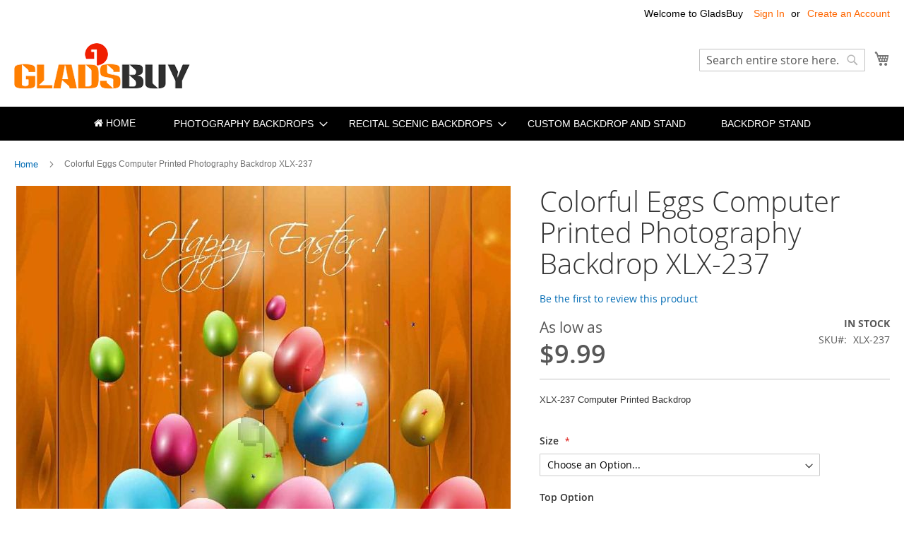

--- FILE ---
content_type: text/html; charset=UTF-8
request_url: https://www.gladsbuy.com/colorful-eggs-computer-printed-photography-backdrop-xlx-237.html
body_size: 19079
content:
<!doctype html>
<html lang="en">
    <head prefix="og: http://ogp.me/ns# fb: http://ogp.me/ns/fb# product: http://ogp.me/ns/product#">
        <script>
    var LOCALE = 'en\u002DUS';
    var BASE_URL = 'https\u003A\u002F\u002Fwww.gladsbuy.com\u002F';
    var require = {
        'baseUrl': 'https\u003A\u002F\u002Fwww.gladsbuy.com\u002Fstatic\u002Ffrontend\u002FLucid\u002Fluma_child\u002Fen_US'
    };</script>        <meta charset="utf-8"/>
<meta name="title" content="Colorful Eggs Computer Printed Photography Backdrop, XLX-237 Backdrop Backdrops Wholesale,Photography Equipment Wholesale,Camera Accessories Wholesale,Studio Backdrop Wholesale"/>
<meta name="description" content="Colorful Eggs Computer Printed Photography Backdrop Easter Theme Background XLX-237"/>
<meta name="keywords" content="Photography Equipment Wholesale,Camera Accessories Wholesale,Studio Background Wholesale,Gladsbuy Backdrop,GladsBuy Background,Digital Printed Backdrop,Computer Printed Backdrop"/>
<meta name="robots" content="INDEX,FOLLOW"/>
<meta name="viewport" content="width=device-width, initial-scale=1"/>
<meta name="format-detection" content="telephone=no"/>
<title>Colorful Eggs Computer Printed Photography Backdrop, XLX-237 Backdrop Backdrops Wholesale,Photography Equipment Wholesale,Camera Accessories Wholesale,Studio Backdrop Wholesale</title>
<link  rel="stylesheet" type="text/css"  media="all" href="https://www.gladsbuy.com/static/frontend/Lucid/luma_child/en_US/mage/calendar.css" />
<link  rel="stylesheet" type="text/css"  media="all" href="https://www.gladsbuy.com/static/frontend/Lucid/luma_child/en_US/css/styles-m.css" />
<link  rel="stylesheet" type="text/css"  media="all" href="https://www.gladsbuy.com/static/frontend/Lucid/luma_child/en_US/jquery/uppy/dist/uppy-custom.css" />
<link  rel="stylesheet" type="text/css"  media="all" href="https://www.gladsbuy.com/static/frontend/Lucid/luma_child/en_US/ToTemLab_Customorder/css/autocalculate.css" />
<link  rel="stylesheet" type="text/css"  media="all" href="https://www.gladsbuy.com/static/frontend/Lucid/luma_child/en_US/css/font-awesome.css" />
<link  rel="stylesheet" type="text/css"  media="all" href="https://www.gladsbuy.com/static/frontend/Lucid/luma_child/en_US/css/theme.css" />
<link  rel="stylesheet" type="text/css"  media="all" href="https://www.gladsbuy.com/static/frontend/Lucid/luma_child/en_US/mage/gallery/gallery.css" />
<link  rel="stylesheet" type="text/css"  media="all" href="https://www.gladsbuy.com/static/frontend/Lucid/luma_child/en_US/ToTemLab_Customorder/css/layer/skin/layer.css" />
<link  rel="stylesheet" type="text/css"  media="all" href="https://www.gladsbuy.com/static/frontend/Lucid/luma_child/en_US/ToTemLab_Customorder/css/layer/skin/layerbobby.css" />
<link  rel="stylesheet" type="text/css"  media="screen and (min-width: 768px)" href="https://www.gladsbuy.com/static/frontend/Lucid/luma_child/en_US/css/styles-l.css" />
<link  rel="stylesheet" type="text/css"  media="print" href="https://www.gladsbuy.com/static/frontend/Lucid/luma_child/en_US/css/print.css" />
<script  type="text/javascript"  src="https://www.gladsbuy.com/static/frontend/Lucid/luma_child/en_US/requirejs/require.js"></script>
<script  type="text/javascript"  src="https://www.gladsbuy.com/static/frontend/Lucid/luma_child/en_US/mage/requirejs/mixins.js"></script>
<script  type="text/javascript"  src="https://www.gladsbuy.com/static/frontend/Lucid/luma_child/en_US/requirejs-config.js"></script>
<link rel="preload" as="font" crossorigin="anonymous" href="https://www.gladsbuy.com/static/frontend/Lucid/luma_child/en_US/fonts/opensans/light/opensans-300.woff2" />
<link rel="preload" as="font" crossorigin="anonymous" href="https://www.gladsbuy.com/static/frontend/Lucid/luma_child/en_US/fonts/opensans/regular/opensans-400.woff2" />
<link rel="preload" as="font" crossorigin="anonymous" href="https://www.gladsbuy.com/static/frontend/Lucid/luma_child/en_US/fonts/opensans/semibold/opensans-600.woff2" />
<link rel="preload" as="font" crossorigin="anonymous" href="https://www.gladsbuy.com/static/frontend/Lucid/luma_child/en_US/fonts/opensans/bold/opensans-700.woff2" />
<link rel="preload" as="font" crossorigin="anonymous" href="https://www.gladsbuy.com/static/frontend/Lucid/luma_child/en_US/fonts/Luma-Icons.woff2" />
<link  rel="icon" type="image/x-icon" href="https://www.gladsbuy.com/media/favicon/stores/1/favicon.png" />
<link  rel="shortcut icon" type="image/x-icon" href="https://www.gladsbuy.com/media/favicon/stores/1/favicon.png" />
 <!--yotHjyGaO8sFxu51yOshdNehKXevW5sZ--> 
<!-- Google Tag Manager -->
<script>(function(w,d,s,l,i){w[l]=w[l]||[];w[l].push({'gtm.start':
new Date().getTime(),event:'gtm.js'});var f=d.getElementsByTagName(s)[0],
j=d.createElement(s),dl=l!='dataLayer'?'&l='+l:'';j.async=true;j.src=
'https://www.googletagmanager.com/gtm.js?id='+i+dl;f.parentNode.insertBefore(j,f);
})(window,document,'script','dataLayer','GTM-NF24853V');</script>
<!-- End Google Tag Manager -->        
    <!-- BEGIN GOOGLE ANALYTICS 4 CODE -->
    <script type="text/x-magento-init">
    {
        "*": {
            "Magento_GoogleGtag/js/google-analytics": {"isCookieRestrictionModeEnabled":false,"currentWebsite":1,"cookieName":"user_allowed_save_cookie","pageTrackingData":{"optPageUrl":"","measurementId":"G-3BKRSGEV1L"},"ordersTrackingData":[],"googleAnalyticsAvailable":true}        }
    }
    </script>
    <!-- END GOOGLE ANALYTICS 4 CODE -->
    <script type="text/x-magento-init">
        {
            "*": {
                "Magento_PageCache/js/form-key-provider": {
                    "isPaginationCacheEnabled":
                        0                }
            }
        }
    </script>

<meta property="og:type" content="product" />
<meta property="og:title"
      content="Colorful&#x20;Eggs&#x20;Computer&#x20;Printed&#x20;Photography&#x20;Backdrop&#x20;XLX-237" />
<meta property="og:image"
      content="https://www.gladsbuy.com/media/catalog/product/cache/6b380e1a7f4f45e08de58c38cf7a1c0f/X/L/XLX-237_10X10.jpg" />
<meta property="og:description"
      content="XLX-237&#x20;Computer&#x20;Printed&#x20;Backdrop&#x20;" />
<meta property="og:url" content="https://www.gladsbuy.com/colorful-eggs-computer-printed-photography-backdrop-xlx-237.html" />
    <meta property="product:price:amount" content="9.99"/>
    <meta property="product:price:currency"
      content="USD"/>
    </head>
    <body data-container="body"
          data-mage-init='{"loaderAjax": {}, "loader": { "icon": "https://www.gladsbuy.com/static/frontend/Lucid/luma_child/en_US/images/loader-2.gif"}}'
        id="html-body" itemtype="http://schema.org/Product" itemscope="itemscope" class="page-product-configurable catalog-product-view product-colorful-eggs-computer-printed-photography-backdrop-xlx-237 page-layout-1column">
        
<script type="text/x-magento-init">
    {
        "*": {
            "Magento_PageBuilder/js/widget-initializer": {
                "config": {"[data-content-type=\"slider\"][data-appearance=\"default\"]":{"Magento_PageBuilder\/js\/content-type\/slider\/appearance\/default\/widget":false},"[data-content-type=\"map\"]":{"Magento_PageBuilder\/js\/content-type\/map\/appearance\/default\/widget":false},"[data-content-type=\"row\"]":{"Magento_PageBuilder\/js\/content-type\/row\/appearance\/default\/widget":false},"[data-content-type=\"tabs\"]":{"Magento_PageBuilder\/js\/content-type\/tabs\/appearance\/default\/widget":false},"[data-content-type=\"slide\"]":{"Magento_PageBuilder\/js\/content-type\/slide\/appearance\/default\/widget":{"buttonSelector":".pagebuilder-slide-button","showOverlay":"hover","dataRole":"slide"}},"[data-content-type=\"banner\"]":{"Magento_PageBuilder\/js\/content-type\/banner\/appearance\/default\/widget":{"buttonSelector":".pagebuilder-banner-button","showOverlay":"hover","dataRole":"banner"}},"[data-content-type=\"buttons\"]":{"Magento_PageBuilder\/js\/content-type\/buttons\/appearance\/inline\/widget":false},"[data-content-type=\"products\"][data-appearance=\"carousel\"]":{"Magento_PageBuilder\/js\/content-type\/products\/appearance\/carousel\/widget":false}},
                "breakpoints": {"desktop":{"label":"Desktop","stage":true,"default":true,"class":"desktop-switcher","icon":"Magento_PageBuilder::css\/images\/switcher\/switcher-desktop.svg","conditions":{"min-width":"1024px"},"options":{"products":{"default":{"slidesToShow":"5"}}}},"tablet":{"conditions":{"max-width":"1024px","min-width":"768px"},"options":{"products":{"default":{"slidesToShow":"4"},"continuous":{"slidesToShow":"3"}}}},"mobile":{"label":"Mobile","stage":true,"class":"mobile-switcher","icon":"Magento_PageBuilder::css\/images\/switcher\/switcher-mobile.svg","media":"only screen and (max-width: 768px)","conditions":{"max-width":"768px","min-width":"640px"},"options":{"products":{"default":{"slidesToShow":"3"}}}},"mobile-small":{"conditions":{"max-width":"640px"},"options":{"products":{"default":{"slidesToShow":"2"},"continuous":{"slidesToShow":"1"}}}}}            }
        }
    }
</script>

<div class="cookie-status-message" id="cookie-status">
    The store will not work correctly when cookies are disabled.</div>
<script type="text&#x2F;javascript">document.querySelector("#cookie-status").style.display = "none";</script>
<script type="text/x-magento-init">
    {
        "*": {
            "cookieStatus": {}
        }
    }
</script>

<script type="text/x-magento-init">
    {
        "*": {
            "mage/cookies": {
                "expires": null,
                "path": "\u002F",
                "domain": ".www.gladsbuy.com",
                "secure": true,
                "lifetime": "43200"
            }
        }
    }
</script>
    <noscript>
        <div class="message global noscript">
            <div class="content">
                <p>
                    <strong>JavaScript seems to be disabled in your browser.</strong>
                    <span>
                        For the best experience on our site, be sure to turn on Javascript in your browser.                    </span>
                </p>
            </div>
        </div>
    </noscript>

<script>
    window.cookiesConfig = window.cookiesConfig || {};
    window.cookiesConfig.secure = true;
</script><script>    require.config({
        map: {
            '*': {
                wysiwygAdapter: 'mage/adminhtml/wysiwyg/tiny_mce/tinymceAdapter'
            }
        }
    });</script><script>    require.config({
        paths: {
            googleMaps: 'https\u003A\u002F\u002Fmaps.googleapis.com\u002Fmaps\u002Fapi\u002Fjs\u003Fv\u003D3.53\u0026key\u003D'
        },
        config: {
            'Magento_PageBuilder/js/utils/map': {
                style: '',
            },
            'Magento_PageBuilder/js/content-type/map/preview': {
                apiKey: '',
                apiKeyErrorMessage: 'You\u0020must\u0020provide\u0020a\u0020valid\u0020\u003Ca\u0020href\u003D\u0027https\u003A\u002F\u002Fwww.gladsbuy.com\u002Fadminhtml\u002Fsystem_config\u002Fedit\u002Fsection\u002Fcms\u002F\u0023cms_pagebuilder\u0027\u0020target\u003D\u0027_blank\u0027\u003EGoogle\u0020Maps\u0020API\u0020key\u003C\u002Fa\u003E\u0020to\u0020use\u0020a\u0020map.'
            },
            'Magento_PageBuilder/js/form/element/map': {
                apiKey: '',
                apiKeyErrorMessage: 'You\u0020must\u0020provide\u0020a\u0020valid\u0020\u003Ca\u0020href\u003D\u0027https\u003A\u002F\u002Fwww.gladsbuy.com\u002Fadminhtml\u002Fsystem_config\u002Fedit\u002Fsection\u002Fcms\u002F\u0023cms_pagebuilder\u0027\u0020target\u003D\u0027_blank\u0027\u003EGoogle\u0020Maps\u0020API\u0020key\u003C\u002Fa\u003E\u0020to\u0020use\u0020a\u0020map.'
            },
        }
    });</script><script>
    require.config({
        shim: {
            'Magento_PageBuilder/js/utils/map': {
                deps: ['googleMaps']
            }
        }
    });</script><script type="text/x-magento-init">
{"*":{"Chessio_Matomo\/js\/tracker":{"scriptUrl":"https:\/\/www.ipwas.com\/matomo.js","trackerUrl":"https:\/\/www.ipwas.com\/matomo.php","siteId":1,"actions":[["setEcommerceView","XLX-237","Colorful Eggs Computer Printed Photography Backdrop XLX-237",false,9.99],["enableLinkTracking",true],["setLinkTrackingTimer",500],["trackPageView"]]}}}</script>
<script type="text/javascript">
(function (w, d) {
    w._paq = w._paq || [];
    w._paq.push(['setTrackerUrl', 'https://www.ipwas.com/matomo.php']);
    w._paq.push(['setSiteId', 1]);
    var g = d.createElement('script'),
        s = d.getElementsByTagName('script')[0];
    g.type = 'text/javascript';
    g.async = true;
    g.defer = true;
    g.src = 'https://www.ipwas.com/matomo.js';
    s.parentNode.insertBefore(g, s);
})(window, document);
</script>
<script type="text/javascript">
(function (require, undefined) {
    'use strict';
    var moduleName = 'Chessio_Matomo/js/tracker';
    (require !== undefined) && require([moduleName], undefined, function (e) {
        if (e.requireType === 'scripterror'
            && (e.requireModules && e.requireModules[0]) === moduleName
        ) {
            require.undef(moduleName);
            define(moduleName, function () {
                var noop = function () { /* NoOp */ };
                var error = function () {
                    throw new Error('Failed to load Matomo module');
                };
                var mock = {
                    createTracker: error,
                    getMatomo: error,
                    getTracker: error,
                    push: noop
                };
                mock[moduleName] = noop;
                return mock;
            });
        }
    });
})(require);
</script>
<noscript>
    <p>
        <img src="https://www.ipwas.com/matomo.php?idsite=1&rec=1&url=https%3A%2F%2Fwww.gladsbuy.com%2Fcolorful-eggs-computer-printed-photography-backdrop-xlx-237.html"
             style="border: 0;"
             alt="" />
    </p>
</noscript>
<div class="page-wrapper"><header class="page-header"><div class="panel wrapper"><div class="panel header"><a class="action skip contentarea"
   href="#contentarea">
    <span>
        Skip to Content    </span>
</a>
<ul class="header links">    <li class="greet welcome" data-bind="scope: 'customer'">
        <!-- ko if: customer().fullname  -->
        <span class="logged-in"
              data-bind="text: new String('Welcome, %1!').
              replace('%1', customer().fullname)">
        </span>
        <!-- /ko -->
        <!-- ko ifnot: customer().fullname  -->
        <span class="not-logged-in"
              data-bind="text: 'Welcome to GladsBuy'"></span>
                <!-- /ko -->
    </li>
        <script type="text/x-magento-init">
        {
            "*": {
                "Magento_Ui/js/core/app": {
                    "components": {
                        "customer": {
                            "component": "Magento_Customer/js/view/customer"
                        }
                    }
                }
            }
        }
    </script>
<li class="link authorization-link" data-label="or">
    <a href="https://www.gladsbuy.com/customer/account/login/referer/aHR0cHM6Ly93d3cuZ2xhZHNidXkuY29tL2NvbG9yZnVsLWVnZ3MtY29tcHV0ZXItcHJpbnRlZC1waG90b2dyYXBoeS1iYWNrZHJvcC14bHgtMjM3Lmh0bWw~/"        >Sign In</a>
</li>
<li><a href="https://www.gladsbuy.com/customer/account/create/" id="idKly0iET7" >Create an Account</a></li></ul></div></div><div class="header content"><span data-action="toggle-nav" class="action nav-toggle"><span>Toggle Nav</span></span>
<a
    class="logo"
    href="https://www.gladsbuy.com/"
    title="GladsBuy.com&#x20;Photography&#x20;Equipment&#x20;Wholesaler"
    aria-label="store logo">
    <img src="https://www.gladsbuy.com/media/logo/stores/1/logo.png"
         title="GladsBuy.com&#x20;Photography&#x20;Equipment&#x20;Wholesaler"
         alt="GladsBuy.com&#x20;Photography&#x20;Equipment&#x20;Wholesaler"  
    />
</a>

<div data-block="minicart" class="minicart-wrapper">
    <a class="action showcart" href="https://www.gladsbuy.com/checkout/cart/"
       data-bind="scope: 'minicart_content'">
        <span class="text">My Cart</span>
        <span class="counter qty empty"
              data-bind="css: { empty: !!getCartParam('summary_count') == false && !isLoading() },
               blockLoader: isLoading">
            <span class="counter-number">
                <!-- ko if: getCartParam('summary_count') -->
                <!-- ko text: getCartParam('summary_count').toLocaleString(window.LOCALE) --><!-- /ko -->
                <!-- /ko -->
            </span>
            <span class="counter-label">
            <!-- ko if: getCartParam('summary_count') -->
                <!-- ko text: getCartParam('summary_count').toLocaleString(window.LOCALE) --><!-- /ko -->
                <!-- ko i18n: 'items' --><!-- /ko -->
            <!-- /ko -->
            </span>
        </span>
    </a>
            <div class="block block-minicart"
             data-role="dropdownDialog"
             data-mage-init='{"dropdownDialog":{
                "appendTo":"[data-block=minicart]",
                "triggerTarget":".showcart",
                "timeout": "2000",
                "closeOnMouseLeave": false,
                "closeOnEscape": true,
                "triggerClass":"active",
                "parentClass":"active",
                "buttons":[]}}'>
            <div id="minicart-content-wrapper" data-bind="scope: 'minicart_content'">
                <!-- ko template: getTemplate() --><!-- /ko -->
            </div>
                    </div>
        <script>window.checkout = {"shoppingCartUrl":"https:\/\/www.gladsbuy.com\/checkout\/cart\/","checkoutUrl":"https:\/\/www.gladsbuy.com\/checkout\/","updateItemQtyUrl":"https:\/\/www.gladsbuy.com\/checkout\/sidebar\/updateItemQty\/","removeItemUrl":"https:\/\/www.gladsbuy.com\/checkout\/sidebar\/removeItem\/","imageTemplate":"Magento_Catalog\/product\/image_with_borders","baseUrl":"https:\/\/www.gladsbuy.com\/","minicartMaxItemsVisible":5,"websiteId":"1","maxItemsToDisplay":10,"storeId":"1","storeGroupId":"1","customerLoginUrl":"https:\/\/www.gladsbuy.com\/customer\/account\/login\/referer\/aHR0cHM6Ly93d3cuZ2xhZHNidXkuY29tL2NvbG9yZnVsLWVnZ3MtY29tcHV0ZXItcHJpbnRlZC1waG90b2dyYXBoeS1iYWNrZHJvcC14bHgtMjM3Lmh0bWw~\/","isRedirectRequired":false,"autocomplete":"off","captcha":{"user_login":{"isCaseSensitive":false,"imageHeight":50,"imageSrc":"","refreshUrl":"https:\/\/www.gladsbuy.com\/captcha\/refresh\/","isRequired":false,"timestamp":1769084975}}}</script>    <script type="text/x-magento-init">
    {
        "[data-block='minicart']": {
            "Magento_Ui/js/core/app": {"components":{"minicart_content":{"children":{"subtotal.container":{"children":{"subtotal":{"children":{"subtotal.totals":{"config":{"display_cart_subtotal_incl_tax":0,"display_cart_subtotal_excl_tax":1,"template":"Magento_Tax\/checkout\/minicart\/subtotal\/totals"},"children":{"subtotal.totals.msrp":{"component":"Magento_Msrp\/js\/view\/checkout\/minicart\/subtotal\/totals","config":{"displayArea":"minicart-subtotal-hidden","template":"Magento_Msrp\/checkout\/minicart\/subtotal\/totals"}}},"component":"Magento_Tax\/js\/view\/checkout\/minicart\/subtotal\/totals"}},"component":"uiComponent","config":{"template":"Magento_Checkout\/minicart\/subtotal"}}},"component":"uiComponent","config":{"displayArea":"subtotalContainer"}},"item.renderer":{"component":"ToTemLab_Customorder\/js\/view\/cart-item-renderer","config":{"displayArea":"defaultRenderer","template":"ToTemLab_Customorder\/minicart\/item\/default"},"children":{"item.image":{"component":"Magento_Catalog\/js\/view\/image","config":{"template":"Magento_Catalog\/product\/image","displayArea":"itemImage"}},"checkout.cart.item.price.sidebar":{"component":"uiComponent","config":{"template":"Magento_Checkout\/minicart\/item\/price","displayArea":"priceSidebar"}}}},"extra_info":{"component":"uiComponent","config":{"displayArea":"extraInfo"}},"promotion":{"component":"uiComponent","config":{"displayArea":"promotion"}}},"config":{"itemRenderer":{"default":"defaultRenderer","simple":"defaultRenderer","virtual":"defaultRenderer"},"template":"Magento_Checkout\/minicart\/content"},"component":"Magento_Checkout\/js\/view\/minicart"}},"types":[]}        },
        "*": {
            "Magento_Ui/js/block-loader": "https\u003A\u002F\u002Fwww.gladsbuy.com\u002Fstatic\u002Ffrontend\u002FLucid\u002Fluma_child\u002Fen_US\u002Fimages\u002Floader\u002D1.gif"
        }
    }
    </script>
</div>
<div class="block block-search">
    <div class="block block-title"><strong>Search</strong></div>
    <div class="block block-content">
        <form class="form minisearch" id="search_mini_form"
              action="https://www.gladsbuy.com/catalogsearch/result/" method="get">
                        <div class="field search">
                <label class="label" for="search" data-role="minisearch-label">
                    <span>Search</span>
                </label>
                <div class="control">
                    <input id="search"
                           data-mage-init='{
                            "quickSearch": {
                                "formSelector": "#search_mini_form",
                                "url": "https://www.gladsbuy.com/search/ajax/suggest/",
                                "destinationSelector": "#search_autocomplete",
                                "minSearchLength": "3"
                            }
                        }'
                           type="text"
                           name="q"
                           value=""
                           placeholder="Search&#x20;entire&#x20;store&#x20;here..."
                           class="input-text"
                           maxlength="128"
                           role="combobox"
                           aria-haspopup="false"
                           aria-autocomplete="both"
                           autocomplete="off"
                           aria-expanded="false"/>
                    <div id="search_autocomplete" class="search-autocomplete"></div>
                    <div class="nested">
    <a class="action advanced" href="https://www.gladsbuy.com/catalogsearch/advanced/" data-action="advanced-search">
        Advanced Search    </a>
</div>
                </div>
            </div>
            <div class="actions">
                <button type="submit"
                        title="Search"
                        class="action search"
                        aria-label="Search"
                >
                    <span>Search</span>
                </button>
            </div>
        </form>
    </div>
</div>
<ul class="compare wrapper"><li class="item link compare" data-bind="scope: 'compareProducts'" data-role="compare-products-link">
    <a class="action compare no-display" title="Compare&#x20;Products"
       data-bind="attr: {'href': compareProducts().listUrl}, css: {'no-display': !compareProducts().count}"
    >
        Compare Products        <span class="counter qty" data-bind="text: compareProducts().countCaption"></span>
    </a>
</li>
<script type="text/x-magento-init">
{"[data-role=compare-products-link]": {"Magento_Ui/js/core/app": {"components":{"compareProducts":{"component":"Magento_Catalog\/js\/view\/compare-products"}}}}}
</script>
</ul></div></header>    <div class="sections nav-sections">
                <div class="section-items nav-sections-items"
             data-mage-init='{"tabs":{"openedState":"active"}}'>
                                            <div class="section-item-title nav-sections-item-title"
                     data-role="collapsible">
                    <a class="nav-sections-item-switch"
                       data-toggle="switch" href="#store.menu">
                        Menu                    </a>
                </div>
                <div class="section-item-content nav-sections-item-content"
                     id="store.menu"
                     data-role="content">
                    
<style>
    .home{
    margin: 0 10px 0 0;
    display: inline-block;
    position: relative;
    border-top: none;
    line-height:1.35;
	font:400 13px/1.35 Roboto,Helvetica Neue,Verdana,Arial,sans-serif;
    }
    .home .level-top{
        color:#fff;
        padding-right: 20px;
    padding: 15px 20px;
    text-transform: uppercase;
    -webkit-transition: all 500ms ease;
    -moz-transition: all 500ms ease;
    transition: all 500ms ease;
    -webkit-backface-visibility: hidden;
    backface-visibility: hidden;
    display: inline-block;
    vertical-align: top;
    padding: 12px 20px;
    box-sizing: border-box;
    border-width: 0px;
    border-style: solid;
    text-decoration: none;
    color: #fff;
    background-color: #000;
    border-color: #f0f0f0;
    font: 500 14px/1.35 Montserrat,Helvetica Neue,Verdana,Arial,sans-serif;
    cursor: pointer;
    line-height: 22px;

    }
    .home .level-top:hover,.home .level-top:visited{color:#fff}
   
</style>

<nav class="navigation" data-action="navigation">
    <ul data-mage-init='{"menu":{"responsive":true, "expanded":true, "position":{"my":"left top","at":"left bottom"}}}'>
        <li class="home" role="presentation"><a href="https://www.gladsbuy.com/" class="level-top ui-corner-all"><i class="menu-icon fa fa-home"></i> HOME</a></li>
        <li  class="level0 nav-1 category-item first level-top parent"><a href="https://www.gladsbuy.com/photography-backdrops/"  class="level-top" ><span>Photography Backdrops</span></a><ul class="level0 submenu"><li  class="level1 nav-1-1 category-item first"><a href="https://www.gladsbuy.com/photography-backdrops/die-dye-backdrops/" ><span>Tie-Dye Backdrop</span></a></li><li  class="level1 nav-1-2 category-item"><a href="https://www.gladsbuy.com/photography-backdrops/computer-printed-backdrops/" ><span>Computer Printed Backdrops</span></a></li><li  class="level1 nav-1-3 category-item"><a href="https://www.gladsbuy.com/photography-backdrops/digital-printed-backdrops/" ><span>Digital Printed Backdrops</span></a></li><li  class="level1 nav-1-4 category-item last"><a href="https://www.gladsbuy.com/photography-backdrops/solid-color-chromakey-backdrops.html" ><span>Solid Color Backdrops</span></a></li></ul></li><li  class="level0 nav-2 category-item level-top parent"><a href="https://www.gladsbuy.com/recital-scenic-backdrops/"  class="level-top" ><span>Recital Scenic Backdrops</span></a><ul class="level0 submenu"><li  class="level1 nav-2-1 category-item first"><a href="https://www.gladsbuy.com/recital-scenic-backdrops/computer-printed-recital-backdrops/" ><span>Computer Printed Recital Backdrops</span></a></li><li  class="level1 nav-2-2 category-item last"><a href="https://www.gladsbuy.com/recital-scenic-backdrops/digital-printed-recital-backdrops/" ><span>Digital Printed Recital Backdrops</span></a></li></ul></li><li  class="level0 nav-3 category-item level-top"><a href="https://www.gladsbuy.com/custom-backdrop-and-stand/"  class="level-top" ><span>Custom Backdrop and Stand</span></a></li><li  class="level0 nav-4 category-item last level-top"><a href="https://www.gladsbuy.com/backdrop-stand.html"  class="level-top" ><span>Backdrop Stand</span></a></li>            </ul>
</nav>
                </div>
                                            <div class="section-item-title nav-sections-item-title"
                     data-role="collapsible">
                    <a class="nav-sections-item-switch"
                       data-toggle="switch" href="#store.links">
                        Account                    </a>
                </div>
                <div class="section-item-content nav-sections-item-content"
                     id="store.links"
                     data-role="content">
                    <!-- Account links -->                </div>
                                    </div>
    </div>
<div class="breadcrumbs"></div>
<script type="text/x-magento-init">
    {
        ".breadcrumbs": {
            "breadcrumbs": {"categoryUrlSuffix":".html","useCategoryPathInUrl":0,"product":"Colorful Eggs Computer Printed Photography Backdrop XLX-237"}        }
    }
</script>
<main id="maincontent" class="page-main"><a id="contentarea" tabindex="-1"></a>
<div class="page messages"><div data-placeholder="messages"></div>
<div data-bind="scope: 'messages'">
    <!-- ko if: cookieMessagesObservable() && cookieMessagesObservable().length > 0 -->
    <div aria-atomic="true" role="alert" class="messages" data-bind="foreach: {
        data: cookieMessagesObservable(), as: 'message'
    }">
        <div data-bind="attr: {
            class: 'message-' + message.type + ' ' + message.type + ' message',
            'data-ui-id': 'message-' + message.type
        }">
            <div data-bind="html: $parent.prepareMessageForHtml(message.text)"></div>
        </div>
    </div>
    <!-- /ko -->

    <div aria-atomic="true" role="alert" class="messages" data-bind="foreach: {
        data: messages().messages, as: 'message'
    }, afterRender: purgeMessages">
        <div data-bind="attr: {
            class: 'message-' + message.type + ' ' + message.type + ' message',
            'data-ui-id': 'message-' + message.type
        }">
            <div data-bind="html: $parent.prepareMessageForHtml(message.text)"></div>
        </div>
    </div>
</div>

<script type="text/x-magento-init">
    {
        "*": {
            "Magento_Ui/js/core/app": {
                "components": {
                        "messages": {
                            "component": "Magento_Theme/js/view/messages"
                        }
                    }
                }
            }
    }
</script>
</div><div class="columns"><div class="column main"><div id="totemlab-auto-related-products-right-popup" class="totemlab-auto-related-products-popup">    </div><div id="totemlab-auto-related-products-left-popup" class="totemlab-auto-related-products-popup">    </div><div id="totemlab-auto-related-products-before-content">    </div><div class="product-info-main"><div class="page-title-wrapper&#x20;product">
    <h1 class="page-title"
                >
        <span class="base" data-ui-id="page-title-wrapper" itemprop="name">Colorful Eggs Computer Printed Photography Backdrop XLX-237</span>    </h1>
    </div>
    <div class="product-reviews-summary empty">
        <div class="reviews-actions">
            <a class="action add" href="https://www.gladsbuy.com/colorful-eggs-computer-printed-photography-backdrop-xlx-237.html#review-form">
                Be the first to review this product            </a>
        </div>
    </div>
<div class="product-info-price"><div class="price-box price-final_price" data-role="priceBox" data-product-id="18544" data-price-box="product-id-18544">    <span class="normal-price">


<span class="price-container price-final_price&#x20;tax&#x20;weee"
         itemprop="offers" itemscope itemtype="http://schema.org/Offer">
            <span class="price-label">As low as</span>
        <span  id="product-price-18544"                data-price-amount="9.99"
        data-price-type="finalPrice"
        class="price-wrapper "
    ><span class="price">$9.99</span></span>
                <meta itemprop="price" content="9.99" />
        <meta itemprop="priceCurrency" content="USD" />
    </span>
</span>


</div><div class="product-info-stock-sku">
            <div class="stock available" title="Availability">
            <span>In stock</span>
        </div>
    <div class="availability only configurable-variation-qty" title="Qty">
    Only <strong>%1</strong> left</div>

<div class="product attribute sku">
            <strong class="type">SKU</strong>
        <div class="value" itemprop="sku">XLX-237</div>
</div>
</div></div>
<div class="product attribute overview">
        <div class="value" itemprop="description"><p>XLX-237 Computer Printed Backdrop </p></div>
</div>


<div class="product-add-form">
    <form data-product-sku="XLX-237"
          action="https://www.gladsbuy.com/checkout/cart/add/uenc/aHR0cHM6Ly93d3cuZ2xhZHNidXkuY29tL2NvbG9yZnVsLWVnZ3MtY29tcHV0ZXItcHJpbnRlZC1waG90b2dyYXBoeS1iYWNrZHJvcC14bHgtMjM3Lmh0bWw~/product/18544/" method="post"
          id="product_addtocart_form" enctype="multipart/form-data">
        <input type="hidden" name="product" value="18544" />
        <input type="hidden" name="selected_configurable_option" value="" />
        <input type="hidden" name="related_product" id="related-products-field" value="" />
        <input type="hidden" name="item"  value="18544" />
        <input name="form_key" type="hidden" value="Uh6AWfBhyZQsphM6" />                                            <div class="product-options-wrapper" id="product-options-wrapper">
    <div class="fieldset" tabindex="0">
        
            <div class="field configurable required">
            <label class="label" for="attribute137">
                <span>Size</span>
            </label>
            <div class="control">
                <select name="super_attribute[137]"
                        data-selector="super_attribute[137]"
                        data-validate="{required:true}"
                        id="attribute137"
                        class="super-attribute-select">
                    <option value="">Choose an Option...</option>
                </select>
            </div>
        </div>
        <script type="text/x-magento-init">
        {
            "#product_addtocart_form": {
                "configurable": {
                    "spConfig": {"attributes":{"137":{"id":"137","code":"size","label":"Size","options":[{"id":"10","label":"5' W x 5' H \/ 1.5m W x 1.5m H","products":["18539"]},{"id":"11","label":"5' W x 7' H \/ 1.5m W x 2.1m H","products":["18540"]},{"id":"13","label":"6' W x 6' H \/ 1.8m W x 1.8m H","products":["18541"]},{"id":"16","label":"8' W x 8' H \/ 2.4m W x 2.4m H","products":["18542"]},{"id":"19","label":"10' W x 10' H \/ 3m W x 3m H","products":["18543"]}],"position":"0"}},"template":"$<%- data.price %>","currencyFormat":"$%s","optionPrices":{"18539":{"baseOldPrice":{"amount":9.99},"oldPrice":{"amount":9.99},"basePrice":{"amount":9.99},"finalPrice":{"amount":9.99},"tierPrices":[],"msrpPrice":{"amount":0}},"18540":{"baseOldPrice":{"amount":12.99},"oldPrice":{"amount":12.99},"basePrice":{"amount":12.99},"finalPrice":{"amount":12.99},"tierPrices":[],"msrpPrice":{"amount":0}},"18541":{"baseOldPrice":{"amount":12.99},"oldPrice":{"amount":12.99},"basePrice":{"amount":12.99},"finalPrice":{"amount":12.99},"tierPrices":[],"msrpPrice":{"amount":0}},"18542":{"baseOldPrice":{"amount":25.99},"oldPrice":{"amount":25.99},"basePrice":{"amount":25.99},"finalPrice":{"amount":25.99},"tierPrices":[],"msrpPrice":{"amount":0}},"18543":{"baseOldPrice":{"amount":33.99},"oldPrice":{"amount":33.99},"basePrice":{"amount":33.99},"finalPrice":{"amount":33.99},"tierPrices":[],"msrpPrice":{"amount":0}}},"priceFormat":{"pattern":"$%s","precision":2,"requiredPrecision":2,"decimalSymbol":".","groupSymbol":",","groupLength":3,"integerRequired":false},"prices":{"baseOldPrice":{"amount":9.99},"oldPrice":{"amount":9.99},"basePrice":{"amount":9.99},"finalPrice":{"amount":9.99}},"productId":"18544","chooseText":"Choose an Option...","images":[],"index":{"18539":{"137":"10"},"18540":{"137":"11"},"18541":{"137":"13"},"18542":{"137":"16"},"18543":{"137":"19"}},"salable":[],"canDisplayShowOutOfStockStatus":false,"channel":"website","salesChannelCode":"base","sku":{"18539":"XLX-237_5X5","18540":"XLX-237_5X7","18541":"XLX-237_6X6","18542":"XLX-237_8X8","18543":"XLX-237_10X10"}},
                    "gallerySwitchStrategy": "prepend"
                }
            },
            "*" : {
                "Magento_ConfigurableProduct/js/catalog-add-to-cart": {}
            }
        }
    </script>

<script type="text/x-magento-init">
    {
        "#product_addtocart_form": {
            "priceOptions": {
                "optionConfig": {"5686":{"11369":{"prices":{"oldPrice":{"amount":"10.000000","adjustments":[]},"basePrice":{"amount":10},"finalPrice":{"amount":10}},"type":"fixed","name":"Add some grommets at the top"},"11370":{"prices":{"oldPrice":{"amount":"20.000000","adjustments":[]},"basePrice":{"amount":20},"finalPrice":{"amount":20}},"type":"fixed","name":"Add a pocket at the top"}},"5687":{"11371":{"prices":{"oldPrice":{"amount":"10.000000","adjustments":[]},"basePrice":{"amount":10},"finalPrice":{"amount":10}},"type":"fixed","name":"Add some grommets at the bottom"},"11372":{"prices":{"oldPrice":{"amount":"20.000000","adjustments":[]},"basePrice":{"amount":20},"finalPrice":{"amount":20}},"type":"fixed","name":"Add a pocket at the bottom"}}},
                "controlContainer": ".field",
                "priceHolderSelector": "[data-product-id='18544'][data-role=priceBox]"
            }
        }
    }
</script>
            
<div class="field">
    <label class="label" for="select_5686">
        <span>Top Option</span>
    </label>
    <div class="control">
            
<div class="options-list nested" id="options-5686-list">
        <div class="field choice admin__field admin__field-option">
        <input type="radio"
               id="options_5686"
               class="radio admin__control-radio product-custom-option"
               name="options[5686]"
               data-selector="options[5686]"
               value=""
               checked="checked"
        />
                <label class="label admin__field-label" for="options_5686">
                        <span>
                            None                        </span>
        </label>
    </div>

            
        <div class="field choice admin__field admin__field-option">
            <input type="radio"
                   class="radio admin__control-radio                        product-custom-option
                        "
                   name="options[5686]"
                   id="options_5686_2"
                   value="11369"
                                   data-selector="options&#x5B;5686&#x5D;"
                   price="10"
            />
            <label class="label admin__field-label"
                   for="options_5686_2">
                <span>
                    Add some grommets at the top                </span>
                <span class="price-notice">+

<span class="price-container tax&#x20;weee"
        >
        <span                 data-price-amount="10"
        data-price-type=""
        class="price-wrapper "
    >$10.00</span>
        </span>
</span>            </label>
        </div>
            
        <div class="field choice admin__field admin__field-option">
            <input type="radio"
                   class="radio admin__control-radio                        product-custom-option
                        "
                   name="options[5686]"
                   id="options_5686_3"
                   value="11370"
                                   data-selector="options&#x5B;5686&#x5D;"
                   price="20"
            />
            <label class="label admin__field-label"
                   for="options_5686_3">
                <span>
                    Add a pocket at the top                </span>
                <span class="price-notice">+

<span class="price-container tax&#x20;weee"
        >
        <span                 data-price-amount="20"
        data-price-type=""
        class="price-wrapper "
    >$20.00</span>
        </span>
</span>            </label>
        </div>
        </div>
            </div>
</div>
            
<div class="field">
    <label class="label" for="select_5687">
        <span>Bottom Option</span>
    </label>
    <div class="control">
            
<div class="options-list nested" id="options-5687-list">
        <div class="field choice admin__field admin__field-option">
        <input type="radio"
               id="options_5687"
               class="radio admin__control-radio product-custom-option"
               name="options[5687]"
               data-selector="options[5687]"
               value=""
               checked="checked"
        />
                <label class="label admin__field-label" for="options_5687">
                        <span>
                            None                        </span>
        </label>
    </div>

            
        <div class="field choice admin__field admin__field-option">
            <input type="radio"
                   class="radio admin__control-radio                        product-custom-option
                        "
                   name="options[5687]"
                   id="options_5687_2"
                   value="11371"
                                   data-selector="options&#x5B;5687&#x5D;"
                   price="10"
            />
            <label class="label admin__field-label"
                   for="options_5687_2">
                <span>
                    Add some grommets at the bottom                </span>
                <span class="price-notice">+

<span class="price-container tax&#x20;weee"
        >
        <span                 data-price-amount="10"
        data-price-type=""
        class="price-wrapper "
    >$10.00</span>
        </span>
</span>            </label>
        </div>
            
        <div class="field choice admin__field admin__field-option">
            <input type="radio"
                   class="radio admin__control-radio                        product-custom-option
                        "
                   name="options[5687]"
                   id="options_5687_3"
                   value="11372"
                                   data-selector="options&#x5B;5687&#x5D;"
                   price="20"
            />
            <label class="label admin__field-label"
                   for="options_5687_3">
                <span>
                    Add a pocket at the bottom                </span>
                <span class="price-notice">+

<span class="price-container tax&#x20;weee"
        >
        <span                 data-price-amount="20"
        data-price-type=""
        class="price-wrapper "
    >$20.00</span>
        </span>
</span>            </label>
        </div>
        </div>
            </div>
</div>
    
<script>
require([
    'jquery'
], function($){

//<![CDATA[
    $.extend(true, $, {
        calendarConfig: {
            dayNames: ["Sunday","Monday","Tuesday","Wednesday","Thursday","Friday","Saturday"],
            dayNamesMin: ["Sun","Mon","Tue","Wed","Thu","Fri","Sat"],
            monthNames: ["January","February","March","April","May","June","July","August","September","October","November","December"],
            monthNamesShort: ["Jan","Feb","Mar","Apr","May","Jun","Jul","Aug","Sep","Oct","Nov","Dec"],
            infoTitle: 'About\u0020the\u0020calendar',
            firstDay: 0,
            closeText: 'Close',
            currentText: 'Go\u0020Today',
            prevText: 'Previous',
            nextText: 'Next',
            weekHeader: 'WK',
            timeText: 'Time',
            hourText: 'Hour',
            minuteText: 'Minute',
            dateFormat: "D, d M yy", // $.datepicker.RFC_2822
            showOn: 'button',
            showAnim: '',
            changeMonth: true,
            changeYear: true,
            buttonImageOnly: null,
            buttonImage: null,
            showButtonPanel: true,
            showWeek: true,
            timeFormat: '',
            showTime: false,
            showHour: false,
            showMinute: false
        }
    });

    enUS = {"m":{"wide":["January","February","March","April","May","June","July","August","September","October","November","December"],"abbr":["Jan","Feb","Mar","Apr","May","Jun","Jul","Aug","Sep","Oct","Nov","Dec"]}}; // en_US locale reference
//]]>

});</script>    </div>
</div>
<div class="product-options-bottom">
    <div class="box-tocart">
    <div class="fieldset">
                <div class="field qty">
            <label class="label" for="qty"><span>Qty</span></label>
            <div class="control">
                <input type="number"
                       name="qty"
                       id="qty"
                       min="0"
                       value="1"
                       title="Qty"
                       class="input-text qty"
                       data-validate="{&quot;required-number&quot;:true,&quot;validate-item-quantity&quot;:{&quot;maxAllowed&quot;:10000}}"
                       />
            </div>
        </div>
                <div class="actions">
            <button type="submit"
                    title="Add&#x20;to&#x20;Cart"
                    class="action primary tocart"
                    id="product-addtocart-button" disabled>
                <span>Add to Cart</span>
            </button>

            <button type="button"
                    title=""
                    class="action primary"
                    id="product-customdesign" style="vertical-align: top;line-height: 2.2rem;padding: 14px 17px;font-size: 1.8rem;">
                <span>Custom your own size </span>
            </button>

            <div id ="paypal-smart-button" data-mage-init='{"Magento_Paypal/js/in-context/product-express-checkout"
:{"clientConfig":{"button":1,"getTokenUrl":"https:\/\/www.gladsbuy.com\/paypal\/express\/getTokenData\/","onAuthorizeUrl":"https:\/\/www.gladsbuy.com\/paypal\/express\/onAuthorization\/","onCancelUrl":"https:\/\/www.gladsbuy.com\/paypal\/express\/cancel\/","styles":{"layout":"vertical","size":"responsive","color":"gold","shape":"pill","label":"buynow"},"isVisibleOnProductPage":false,"isGuestCheckoutAllowed":true,"sdkUrl":"https:\/\/www.paypal.com\/sdk\/js?client-id=ATDZ9_ECFh-fudesZo4kz3fGTSO1pzuWCS4IjZMq4JKdRK7hQR3Rxyafx39H2fP363WtmlQNYXjUiAae&locale=en_US&currency=USD&enable-funding=venmo&commit=false&intent=capture&merchant-id=WY8B5JEF5KHKY&disable-funding=bancontact%2Ceps%2Cgiropay%2Cideal%2Cmybank%2Cp24%2Csofort&components=messages%2Cbuttons","dataAttributes":{"data-partner-attribution-id":"Magento_2_Community","data-csp-nonce":"bWY2bTllbWZ6eHVlM3g2bzY0ajloamdvejNwcWRsYXo="}}}}'></div>
        </div>
    </div>
</div>
<script type="text/x-magento-init">
    {
        "#product_addtocart_form": {
            "Magento_Catalog/js/validate-product": {}
        }
    }

   
</script>



<script>

require(['jquery','layer'],
  function(jq,layer){

    reurl='';
    if(reurl=='')
    {
        jQuery('#product-customdesign').css({"display":"none"});
    }


    jQuery("#product-customdesign").on('click', function() {
        selectindex =jQuery('#attribute92 option').index(jQuery('#attribute92 option:selected'));
        selectvalue =jQuery("#attribute92").find("option:selected").text();

        if(selectindex==0)
        {
            alert('Please choose the Color option.');
            return false;
        }
        
        jQuery.ajax({
        url: '/customorderfrontend/session/saveoptions',
        type: 'POST',
        async: true,
        data: {
      "color": selectvalue,
      "proid":18544        },
        timeout: 100000,
        dataType: 'json',
        success: function(data, textStatus, jqXHR) {
        //layer.closeAll();  
        window.location.href=reurl;
    }
    });


        

    });

    
  });

require(['jquery', 'jquery/ui'],function($){
  
        $('[data-block="minicart"]').on('contentUpdated', function ()  {
            $('html, body').animate({scrollTop:0}, 'fast');
        });
   
});

</script></div>
                    
                    </form>
</div>

<script type="text/x-magento-init">
    {
        "[data-role=priceBox][data-price-box=product-id-18544]": {
            "priceBox": {
                "priceConfig":  {"productId":18544,"priceFormat":{"pattern":"$%s","precision":2,"requiredPrecision":2,"decimalSymbol":".","groupSymbol":",","groupLength":3,"integerRequired":false},"prices":{"baseOldPrice":{"amount":9.99,"adjustments":[]},"oldPrice":{"amount":9.99,"adjustments":[]},"basePrice":{"amount":9.99,"adjustments":[]},"finalPrice":{"amount":9.99,"adjustments":[]}},"idSuffix":"_clone","tierPrices":[],"calculationAlgorithm":"TOTAL_BASE_CALCULATION"}            }
        }
    }
</script>
<div class="product-social-links"><div class="product-addto-links" data-role="add-to-links">
    
<a href="#" data-post='{"action":"https:\/\/www.gladsbuy.com\/catalog\/product_compare\/add\/","data":{"product":"18544","uenc":"aHR0cHM6Ly93d3cuZ2xhZHNidXkuY29tL2NvbG9yZnVsLWVnZ3MtY29tcHV0ZXItcHJpbnRlZC1waG90b2dyYXBoeS1iYWNrZHJvcC14bHgtMjM3Lmh0bWw~"}}'
        data-role="add-to-links"
        class="action tocompare"><span>Add to Compare</span></a>

</div>
</div></div><div class="product media"><a id="gallery-prev-area" tabindex="-1"></a>
<div class="action-skip-wrapper"><a class="action skip gallery-next-area"
   href="#gallery-next-area">
    <span>
        Skip to the end of the images gallery    </span>
</a>
</div>

<div class="gallery-placeholder _block-content-loading" data-gallery-role="gallery-placeholder">
    <img
        alt="main product photo"
        class="gallery-placeholder__image"
        src="https://www.gladsbuy.com/media/catalog/product/cache/e32693469ddc6d481df161d4366da519/X/L/XLX-237_10X10.jpg"
    />
</div>

<script type="text/x-magento-init">
    {
        "[data-gallery-role=gallery-placeholder]": {
            "mage/gallery/gallery": {
                "mixins":["magnifier/magnify"],
                "magnifierOpts": {"fullscreenzoom":"20","top":"","left":"","width":"","height":"","eventType":"hover","enabled":false,"mode":"outside"},
                "data": [{"thumb":"https:\/\/www.gladsbuy.com\/media\/catalog\/product\/cache\/83baa4d2e992bd7491b21b03e9fa04e1\/X\/L\/XLX-237_10X10.jpg","img":"https:\/\/www.gladsbuy.com\/media\/catalog\/product\/cache\/e32693469ddc6d481df161d4366da519\/X\/L\/XLX-237_10X10.jpg","full":"https:\/\/www.gladsbuy.com\/media\/catalog\/product\/cache\/33b8e17552ef92544f486bc03240f481\/X\/L\/XLX-237_10X10.jpg","caption":"Colorful Eggs Computer Printed Photography Backdrop XLX-237","position":"1","isMain":true,"type":"image","videoUrl":null},{"thumb":"https:\/\/www.gladsbuy.com\/media\/catalog\/product\/cache\/83baa4d2e992bd7491b21b03e9fa04e1\/X\/L\/XLX-237_5X7.jpg","img":"https:\/\/www.gladsbuy.com\/media\/catalog\/product\/cache\/e32693469ddc6d481df161d4366da519\/X\/L\/XLX-237_5X7.jpg","full":"https:\/\/www.gladsbuy.com\/media\/catalog\/product\/cache\/33b8e17552ef92544f486bc03240f481\/X\/L\/XLX-237_5X7.jpg","caption":"Colorful Eggs Computer Printed Photography Backdrop XLX-237","position":"2","isMain":false,"type":"image","videoUrl":null}],
                "options": {"nav":"thumbs","loop":true,"keyboard":true,"arrows":true,"allowfullscreen":true,"showCaption":false,"width":700,"thumbwidth":88,"thumbheight":110,"height":700,"transitionduration":500,"transition":"slide","navarrows":true,"navtype":"slides","navdir":"horizontal","whiteBorders":1},
                "fullscreen": {"nav":"thumbs","loop":true,"navdir":"horizontal","navarrows":false,"navtype":"slides","arrows":true,"showCaption":false,"transitionduration":500,"transition":"slide","whiteBorders":1},
                 "breakpoints": {"mobile":{"conditions":{"max-width":"768px"},"options":{"options":{"nav":"dots"}}}}            }
        }
    }
</script>
<div class="action-skip-wrapper"><a class="action skip gallery-prev-area"
   href="#gallery-prev-area">
    <span>
        Skip to the beginning of the images gallery    </span>
</a>
</div><a id="gallery-next-area" tabindex="-1"></a>
</div>    <div class="product info detailed">
                <div class="product data items" data-mage-init='{"tabs":{"openedState":"active"}}'>
                                                        <div class="data item title active"
                     data-role="collapsible" id="tab-label-description">
                    <a class="data switch"
                       tabindex="-1"
                       data-toggle="trigger"
                       href="#description"
                       id="tab-label-description-title">
                        Details                    </a>
                </div>
                <div class="data item content"
                     aria-labelledby="tab-label-description-title"
                     id="description" data-role="content">
                    
<div class="product attribute description">
        <div class="value" ><p>This item is a scenic brand new computer-printed background. It is light enough not to be a hassle (especially if you are working on location), yet durable enough to last and get the job done right! It can be wrapped or hung straight easily! It is great for all types of photography: family, children, high school seniors, bridals, models, or even commercial work. It can even be used to decorate your house, you can stick it on the wall or window.<br /><br />This backdrop is not a seamless background, but what you receive is the complete one, you do not need to process it by yourself. Although it has seams, we use our unique workmanship to handle it to make the seams invisible, it will not affect your usage, please do not worry.<br /><br />Our background is print by Six colors print machine(import) our factory directly, so we can customize that as your request, if you need to customize the background, or you need to print your own pictures, you can contact us or directly through the custom backdrop catalog<br /><br />We will inspect every background before delivery, we will ensure that each background are high quality. </p></div>
</div>
                </div>
                                                                            <div class="data item title "
                     data-role="collapsible" id="tab-label-additional">
                    <a class="data switch"
                       tabindex="-1"
                       data-toggle="trigger"
                       href="#additional"
                       id="tab-label-additional-title">
                        More Information                    </a>
                </div>
                <div class="data item content"
                     aria-labelledby="tab-label-additional-title"
                     id="additional" data-role="content">
                        <div class="additional-attributes-wrapper table-wrapper">
        <table class="data table additional-attributes" id="product-attribute-specs-table">
            <caption class="table-caption">More Information</caption>
            <tbody>
                            <tr>
                    <th class="col label" scope="row">Product Type</th>
                    <td class="col data" data-th="Product&#x20;Type">Computer Printed Backdrop</td>
                </tr>
                            <tr>
                    <th class="col label" scope="row">Brand</th>
                    <td class="col data" data-th="Brand">GladsBuy</td>
                </tr>
                            <tr>
                    <th class="col label" scope="row">Condition</th>
                    <td class="col data" data-th="Condition">New</td>
                </tr>
                            <tr>
                    <th class="col label" scope="row">Backdrop Themes</th>
                    <td class="col data" data-th="Backdrop&#x20;Themes">Easter Theme</td>
                </tr>
                            <tr>
                    <th class="col label" scope="row">Features</th>
                    <td class="col data" data-th="Features"><p>This backdrop material is Synthetic Fiber Fabric, it can be wrapped or hung.<br />Printed on chemical fiber material for light weight and easy handling.<br />Excellent color treatment and realistic detail.<br />Ideal for studio, club, event or home photography.</p></td>
                </tr>
                            <tr>
                    <th class="col label" scope="row">Material</th>
                    <td class="col data" data-th="Material">Synthetic Fiber Fabric</td>
                </tr>
                            <tr>
                    <th class="col label" scope="row">Waterproof</th>
                    <td class="col data" data-th="Waterproof">Not Waterproof (Do Not Wash)</td>
                </tr>
                            <tr>
                    <th class="col label" scope="row">UV-Stabilised</th>
                    <td class="col data" data-th="UV-Stabilised">Stable (Recommended to Use Indoors)</td>
                </tr>
                            <tr>
                    <th class="col label" scope="row">Package</th>
                    <td class="col data" data-th="Package">1pcs XLX-237 Computer Printed Backdrop</td>
                </tr>
                        </tbody>
        </table>
    </div>
                </div>
                <script type="text&#x2F;javascript">    var elemngb3AfFzArray = document.querySelectorAll('#additional');
    if(elemngb3AfFzArray.length !== 'undefined'){
        elemngb3AfFzArray.forEach(function(element) {
            if (element) {
                element.style.display = 'none';

            }
        });
    }</script>                                    </div>
    </div>
<input name="form_key" type="hidden" value="Uh6AWfBhyZQsphM6" /><div id="authenticationPopup" data-bind="scope:'authenticationPopup', style: {display: 'none'}">
        <script>window.authenticationPopup = {"autocomplete":"off","customerRegisterUrl":"https:\/\/www.gladsbuy.com\/customer\/account\/create\/","customerForgotPasswordUrl":"https:\/\/www.gladsbuy.com\/customer\/account\/forgotpassword\/","baseUrl":"https:\/\/www.gladsbuy.com\/","customerLoginUrl":"https:\/\/www.gladsbuy.com\/customer\/ajax\/login\/"}</script>    <!-- ko template: getTemplate() --><!-- /ko -->
        <script type="text/x-magento-init">
        {
            "#authenticationPopup": {
                "Magento_Ui/js/core/app": {"components":{"authenticationPopup":{"component":"Magento_Customer\/js\/view\/authentication-popup","children":{"messages":{"component":"Magento_Ui\/js\/view\/messages","displayArea":"messages"},"captcha":{"component":"Magento_Captcha\/js\/view\/checkout\/loginCaptcha","displayArea":"additional-login-form-fields","formId":"user_login","configSource":"checkout"},"recaptcha":{"component":"Magento_ReCaptchaFrontendUi\/js\/reCaptcha","displayArea":"additional-login-form-fields","reCaptchaId":"recaptcha-popup-login","settings":{"rendering":{"sitekey":"6LceeY8UAAAAADzg-8Kjq5nNlMif-n4DikXtTdL4","badge":"inline","size":"invisible","theme":"light","hl":""},"invisible":true}}}}}}            },
            "*": {
                "Magento_Ui/js/block-loader": "https\u003A\u002F\u002Fwww.gladsbuy.com\u002Fstatic\u002Ffrontend\u002FLucid\u002Fluma_child\u002Fen_US\u002Fimages\u002Floader\u002D1.gif"
                            }
        }
    </script>
</div>
<script type="text/x-magento-init">
    {
        "*": {
            "Magento_Customer/js/section-config": {
                "sections": {"stores\/store\/switch":["*"],"stores\/store\/switchrequest":["*"],"directory\/currency\/switch":["*"],"*":["messages"],"customer\/account\/logout":["*","recently_viewed_product","recently_compared_product","persistent"],"customer\/account\/loginpost":["*"],"customer\/account\/createpost":["*"],"customer\/account\/editpost":["*"],"customer\/ajax\/login":["checkout-data","cart","captcha"],"catalog\/product_compare\/add":["compare-products"],"catalog\/product_compare\/remove":["compare-products"],"catalog\/product_compare\/clear":["compare-products"],"sales\/guest\/reorder":["cart"],"sales\/order\/reorder":["cart"],"checkout\/cart\/add":["cart","directory-data"],"checkout\/cart\/delete":["cart"],"checkout\/cart\/updatepost":["cart"],"checkout\/cart\/updateitemoptions":["cart"],"checkout\/cart\/couponpost":["cart"],"checkout\/cart\/estimatepost":["cart"],"checkout\/cart\/estimateupdatepost":["cart"],"checkout\/onepage\/saveorder":["cart","checkout-data","last-ordered-items"],"checkout\/sidebar\/removeitem":["cart"],"checkout\/sidebar\/updateitemqty":["cart"],"rest\/*\/v1\/carts\/*\/payment-information":["cart","last-ordered-items","captcha","instant-purchase","mpdt-data"],"rest\/*\/v1\/guest-carts\/*\/payment-information":["cart","captcha","mpdt-data"],"rest\/*\/v1\/guest-carts\/*\/selected-payment-method":["cart","checkout-data"],"rest\/*\/v1\/carts\/*\/selected-payment-method":["cart","checkout-data","instant-purchase"],"customer\/address\/*":["instant-purchase"],"customer\/account\/*":["instant-purchase"],"vault\/cards\/deleteaction":["instant-purchase"],"multishipping\/checkout\/overviewpost":["cart"],"paypal\/express\/placeorder":["cart","checkout-data"],"paypal\/payflowexpress\/placeorder":["cart","checkout-data"],"paypal\/express\/onauthorization":["cart","checkout-data"],"persistent\/index\/unsetcookie":["persistent"],"review\/product\/post":["review"],"paymentservicespaypal\/smartbuttons\/placeorder":["cart","checkout-data"],"paymentservicespaypal\/smartbuttons\/cancel":["cart","checkout-data"],"wishlist\/index\/add":["wishlist"],"wishlist\/index\/remove":["wishlist"],"wishlist\/index\/updateitemoptions":["wishlist"],"wishlist\/index\/update":["wishlist"],"wishlist\/index\/cart":["wishlist","cart"],"wishlist\/index\/fromcart":["wishlist","cart"],"wishlist\/index\/allcart":["wishlist","cart"],"wishlist\/shared\/allcart":["wishlist","cart"],"wishlist\/shared\/cart":["cart"],"braintree\/paypal\/placeorder":["cart","checkout-data"],"braintree\/googlepay\/placeorder":["cart","checkout-data"]},
                "clientSideSections": ["checkout-data","cart-data","mpdt-data"],
                "baseUrls": ["https:\/\/www.gladsbuy.com\/"],
                "sectionNames": ["messages","customer","compare-products","last-ordered-items","cart","directory-data","captcha","instant-purchase","loggedAsCustomer","persistent","review","payments","wishlist","recently_viewed_product","recently_compared_product","product_data_storage","paypal-billing-agreement"]            }
        }
    }
</script>
<script type="text/x-magento-init">
    {
        "*": {
            "Magento_Customer/js/customer-data": {
                "sectionLoadUrl": "https\u003A\u002F\u002Fwww.gladsbuy.com\u002Fcustomer\u002Fsection\u002Fload\u002F",
                "expirableSectionLifetime": 60,
                "expirableSectionNames": ["cart","persistent"],
                "cookieLifeTime": "43200",
                "cookieDomain": "",
                "updateSessionUrl": "https\u003A\u002F\u002Fwww.gladsbuy.com\u002Fcustomer\u002Faccount\u002FupdateSession\u002F",
                "isLoggedIn": ""
            }
        }
    }
</script>
<script type="text/x-magento-init">
    {
        "*": {
            "Magento_Customer/js/invalidation-processor": {
                "invalidationRules": {
                    "website-rule": {
                        "Magento_Customer/js/invalidation-rules/website-rule": {
                            "scopeConfig": {
                                "websiteId": "1"
                            }
                        }
                    }
                }
            }
        }
    }
</script>
<script type="text/x-magento-init">
    {
        "body": {
            "pageCache": {"url":"https:\/\/www.gladsbuy.com\/page_cache\/block\/render\/id\/18544\/","handles":["default","catalog_product_view","catalog_product_view_type_configurable","catalog_product_view_id_18544","catalog_product_view_sku_XLX-237"],"originalRequest":{"route":"catalog","controller":"product","action":"view","uri":"\/colorful-eggs-computer-printed-photography-backdrop-xlx-237.html"},"versionCookieName":"private_content_version"}        }
    }
</script>
<script type="text/x-magento-init">
    {
        "body": {
            "requireCookie": {"noCookieUrl":"https:\/\/www.gladsbuy.com\/cookie\/index\/noCookies\/","triggers":[".action.tocompare"],"isRedirectCmsPage":true}        }
    }
</script>
<script type="text/x-magento-init">
    {
        "*": {
                "Magento_Catalog/js/product/view/provider": {
                    "data": {"items":{"18544":{"add_to_cart_button":{"post_data":"{\"action\":\"https:\\\/\\\/www.gladsbuy.com\\\/checkout\\\/cart\\\/add\\\/uenc\\\/%25uenc%25\\\/product\\\/18544\\\/\",\"data\":{\"product\":\"18544\",\"uenc\":\"%uenc%\"}}","url":"https:\/\/www.gladsbuy.com\/checkout\/cart\/add\/uenc\/%25uenc%25\/product\/18544\/","required_options":true},"add_to_compare_button":{"post_data":null,"url":"{\"action\":\"https:\\\/\\\/www.gladsbuy.com\\\/catalog\\\/product_compare\\\/add\\\/\",\"data\":{\"product\":\"18544\",\"uenc\":\"aHR0cHM6Ly93d3cuZ2xhZHNidXkuY29tL2NvbG9yZnVsLWVnZ3MtY29tcHV0ZXItcHJpbnRlZC1waG90b2dyYXBoeS1iYWNrZHJvcC14bHgtMjM3Lmh0bWw~\"}}","required_options":null},"price_info":{"final_price":9.99,"max_price":9.99,"max_regular_price":9.99,"minimal_regular_price":9.99,"special_price":null,"minimal_price":9.99,"regular_price":9.99,"formatted_prices":{"final_price":"<span class=\"price\">$9.99<\/span>","max_price":"<span class=\"price\">$9.99<\/span>","minimal_price":"<span class=\"price\">$9.99<\/span>","max_regular_price":"<span class=\"price\">$9.99<\/span>","minimal_regular_price":null,"special_price":null,"regular_price":"<span class=\"price\">$9.99<\/span>"},"extension_attributes":{"msrp":{"msrp_price":"<span class=\"price\">$0.00<\/span>","is_applicable":"","is_shown_price_on_gesture":"","msrp_message":"","explanation_message":"Our price is lower than the manufacturer&#039;s &quot;minimum advertised price.&quot; As a result, we cannot show you the price in catalog or the product page. <br><br> You have no obligation to purchase the product once you know the price. You can simply remove the item from your cart."},"tax_adjustments":{"final_price":9.99,"max_price":9.99,"max_regular_price":9.99,"minimal_regular_price":9.99,"special_price":9.99,"minimal_price":9.99,"regular_price":9.99,"formatted_prices":{"final_price":"<span class=\"price\">$9.99<\/span>","max_price":"<span class=\"price\">$9.99<\/span>","minimal_price":"<span class=\"price\">$9.99<\/span>","max_regular_price":"<span class=\"price\">$9.99<\/span>","minimal_regular_price":null,"special_price":"<span class=\"price\">$9.99<\/span>","regular_price":"<span class=\"price\">$9.99<\/span>"}},"weee_attributes":[],"weee_adjustment":"<span class=\"price\">$9.99<\/span>"}},"images":[{"url":"https:\/\/www.gladsbuy.com\/media\/catalog\/product\/cache\/ab7384ce36ffba90e79bc7aaa93eb8f0\/X\/L\/XLX-237_10X10.jpg","code":"recently_viewed_products_grid_content_widget","height":300,"width":240,"label":"Colorful Eggs Computer Printed Photography Backdrop XLX-237","resized_width":240,"resized_height":300},{"url":"https:\/\/www.gladsbuy.com\/media\/catalog\/product\/cache\/2798faaa04c2272d93d0e0120ea1d44e\/X\/L\/XLX-237_10X10.jpg","code":"recently_viewed_products_list_content_widget","height":340,"width":270,"label":"Colorful Eggs Computer Printed Photography Backdrop XLX-237","resized_width":270,"resized_height":340},{"url":"https:\/\/www.gladsbuy.com\/media\/catalog\/product\/cache\/1660be14cd802d2c1698705a2f7aa1e7\/X\/L\/XLX-237_10X10.jpg","code":"recently_viewed_products_images_names_widget","height":90,"width":75,"label":"Colorful Eggs Computer Printed Photography Backdrop XLX-237","resized_width":75,"resized_height":90},{"url":"https:\/\/www.gladsbuy.com\/media\/catalog\/product\/cache\/ab7384ce36ffba90e79bc7aaa93eb8f0\/X\/L\/XLX-237_10X10.jpg","code":"recently_compared_products_grid_content_widget","height":300,"width":240,"label":"Colorful Eggs Computer Printed Photography Backdrop XLX-237","resized_width":240,"resized_height":300},{"url":"https:\/\/www.gladsbuy.com\/media\/catalog\/product\/cache\/2798faaa04c2272d93d0e0120ea1d44e\/X\/L\/XLX-237_10X10.jpg","code":"recently_compared_products_list_content_widget","height":340,"width":270,"label":"Colorful Eggs Computer Printed Photography Backdrop XLX-237","resized_width":270,"resized_height":340},{"url":"https:\/\/www.gladsbuy.com\/media\/catalog\/product\/cache\/d6441602ebbb53165a05898a5f185780\/X\/L\/XLX-237_10X10.jpg","code":"recently_compared_products_images_names_widget","height":90,"width":75,"label":"Colorful Eggs Computer Printed Photography Backdrop XLX-237","resized_width":75,"resized_height":90}],"url":"https:\/\/www.gladsbuy.com\/colorful-eggs-computer-printed-photography-backdrop-xlx-237.html","id":18544,"name":"Colorful Eggs Computer Printed Photography Backdrop XLX-237","type":"configurable","is_salable":"1","store_id":1,"currency_code":"USD","extension_attributes":{"review_html":"    <div class=\"product-reviews-summary short empty\">\n        <div class=\"reviews-actions\">\n            <a class=\"action add\" href=\"https:\/\/www.gladsbuy.com\/colorful-eggs-computer-printed-photography-backdrop-xlx-237.html#review-form\">\n                Be the first to review this product            <\/a>\n        <\/div>\n    <\/div>\n","wishlist_button":{"post_data":null,"url":"{\"action\":\"https:\\\/\\\/www.gladsbuy.com\\\/wishlist\\\/index\\\/add\\\/\",\"data\":{\"product\":18544,\"uenc\":\"aHR0cHM6Ly93d3cuZ2xhZHNidXkuY29tL2NvbG9yZnVsLWVnZ3MtY29tcHV0ZXItcHJpbnRlZC1waG90b2dyYXBoeS1iYWNrZHJvcC14bHgtMjM3Lmh0bWw~\"}}","required_options":null}},"is_available":true}},"store":"1","currency":"USD","productCurrentScope":"website"}            }
        }
    }
</script>
<script type="text/x-magento-init">
{
    "*": {
        "autorelatedAjaxLoad": {
            "baseUrl": "https://www.gladsbuy.com/",
            "type": "product",
            "id": "18544",
            "rule_id": ""
        }
    }
}
</script>
<div id="totemlab-auto-related-products-after-content">    </div><div id="totemlab-auto-related-products-before-related">    </div><div id="totemlab-auto-related-products-replace-related">                            <script>
    require(
        [
            'jquery',
            'uiComponent'
        ],
        function(
            $,
            Component
        ) {

            $(document).on("click",".autoRelatedProductsAddToCart",function(){
                var element = this;
                $(element).html('<span>Processing...</span>');

                $.ajax({
                    url: $(element).attr('data-form-url'),
                    data: {product: $(element).attr('data-product-id'), uenc: $(element).attr('data-url-encoded'), form_key: $(element).attr('data-form-key')},
                    dataType: "json",
                    type: 'post',
                    success: function (response) {
                        $(element).html('<span>Add to Cart</span>');

                        if($(element).attr('data-form-return-url') != 'undefined' && $(element).attr('data-form-return-url') != ''){
                            setTimeout(function(){
                                window.location.href = $(element).attr('data-form-return-url');
                            }, 3000);
                        }
                    }
                });
                return false;
            });

        }
    );
</script>
                        <script>
    require(
        [
            'jquery',
            'uiComponent'
        ],
        function(
            $,
            Component
        ) {

            $(document).on("click",".autoRelatedProductsAddToCart",function(){
                var element = this;
                $(element).html('<span>Processing...</span>');

                $.ajax({
                    url: $(element).attr('data-form-url'),
                    data: {product: $(element).attr('data-product-id'), uenc: $(element).attr('data-url-encoded'), form_key: $(element).attr('data-form-key')},
                    dataType: "json",
                    type: 'post',
                    success: function (response) {
                        $(element).html('<span>Add to Cart</span>');

                        if($(element).attr('data-form-return-url') != 'undefined' && $(element).attr('data-form-return-url') != ''){
                            setTimeout(function(){
                                window.location.href = $(element).attr('data-form-return-url');
                            }, 3000);
                        }
                    }
                });
                return false;
            });

        }
    );
</script>
                        <script>
    require(
        [
            'jquery',
            'uiComponent'
        ],
        function(
            $,
            Component
        ) {

            $(document).on("click",".autoRelatedProductsAddToCart",function(){
                var element = this;
                $(element).html('<span>Processing...</span>');

                $.ajax({
                    url: $(element).attr('data-form-url'),
                    data: {product: $(element).attr('data-product-id'), uenc: $(element).attr('data-url-encoded'), form_key: $(element).attr('data-form-key')},
                    dataType: "json",
                    type: 'post',
                    success: function (response) {
                        $(element).html('<span>Add to Cart</span>');

                        if($(element).attr('data-form-return-url') != 'undefined' && $(element).attr('data-form-return-url') != ''){
                            setTimeout(function(){
                                window.location.href = $(element).attr('data-form-return-url');
                            }, 3000);
                        }
                    }
                });
                return false;
            });

        }
    );
</script>
                        <script>
    require(
        [
            'jquery',
            'uiComponent'
        ],
        function(
            $,
            Component
        ) {

            $(document).on("click",".autoRelatedProductsAddToCart",function(){
                var element = this;
                $(element).html('<span>Processing...</span>');

                $.ajax({
                    url: $(element).attr('data-form-url'),
                    data: {product: $(element).attr('data-product-id'), uenc: $(element).attr('data-url-encoded'), form_key: $(element).attr('data-form-key')},
                    dataType: "json",
                    type: 'post',
                    success: function (response) {
                        $(element).html('<span>Add to Cart</span>');

                        if($(element).attr('data-form-return-url') != 'undefined' && $(element).attr('data-form-return-url') != ''){
                            setTimeout(function(){
                                window.location.href = $(element).attr('data-form-return-url');
                            }, 3000);
                        }
                    }
                });
                return false;
            });

        }
    );
</script>
                        <script>
    require(
        [
            'jquery',
            'uiComponent'
        ],
        function(
            $,
            Component
        ) {

            $(document).on("click",".autoRelatedProductsAddToCart",function(){
                var element = this;
                $(element).html('<span>Processing...</span>');

                $.ajax({
                    url: $(element).attr('data-form-url'),
                    data: {product: $(element).attr('data-product-id'), uenc: $(element).attr('data-url-encoded'), form_key: $(element).attr('data-form-key')},
                    dataType: "json",
                    type: 'post',
                    success: function (response) {
                        $(element).html('<span>Add to Cart</span>');

                        if($(element).attr('data-form-return-url') != 'undefined' && $(element).attr('data-form-return-url') != ''){
                            setTimeout(function(){
                                window.location.href = $(element).attr('data-form-return-url');
                            }, 3000);
                        }
                    }
                });
                return false;
            });

        }
    );
</script>
                        <script>
    require(
        [
            'jquery',
            'uiComponent'
        ],
        function(
            $,
            Component
        ) {

            $(document).on("click",".autoRelatedProductsAddToCart",function(){
                var element = this;
                $(element).html('<span>Processing...</span>');

                $.ajax({
                    url: $(element).attr('data-form-url'),
                    data: {product: $(element).attr('data-product-id'), uenc: $(element).attr('data-url-encoded'), form_key: $(element).attr('data-form-key')},
                    dataType: "json",
                    type: 'post',
                    success: function (response) {
                        $(element).html('<span>Add to Cart</span>');

                        if($(element).attr('data-form-return-url') != 'undefined' && $(element).attr('data-form-return-url') != ''){
                            setTimeout(function(){
                                window.location.href = $(element).attr('data-form-return-url');
                            }, 3000);
                        }
                    }
                });
                return false;
            });

        }
    );
</script>
                        <script>
    require(
        [
            'jquery',
            'uiComponent'
        ],
        function(
            $,
            Component
        ) {

            $(document).on("click",".autoRelatedProductsAddToCart",function(){
                var element = this;
                $(element).html('<span>Processing...</span>');

                $.ajax({
                    url: $(element).attr('data-form-url'),
                    data: {product: $(element).attr('data-product-id'), uenc: $(element).attr('data-url-encoded'), form_key: $(element).attr('data-form-key')},
                    dataType: "json",
                    type: 'post',
                    success: function (response) {
                        $(element).html('<span>Add to Cart</span>');

                        if($(element).attr('data-form-return-url') != 'undefined' && $(element).attr('data-form-return-url') != ''){
                            setTimeout(function(){
                                window.location.href = $(element).attr('data-form-return-url');
                            }, 3000);
                        }
                    }
                });
                return false;
            });

        }
    );
</script>
                        <script>
    require(
        [
            'jquery',
            'uiComponent'
        ],
        function(
            $,
            Component
        ) {

            $(document).on("click",".autoRelatedProductsAddToCart",function(){
                var element = this;
                $(element).html('<span>Processing...</span>');

                $.ajax({
                    url: $(element).attr('data-form-url'),
                    data: {product: $(element).attr('data-product-id'), uenc: $(element).attr('data-url-encoded'), form_key: $(element).attr('data-form-key')},
                    dataType: "json",
                    type: 'post',
                    success: function (response) {
                        $(element).html('<span>Add to Cart</span>');

                        if($(element).attr('data-form-return-url') != 'undefined' && $(element).attr('data-form-return-url') != ''){
                            setTimeout(function(){
                                window.location.href = $(element).attr('data-form-return-url');
                            }, 3000);
                        }
                    }
                });
                return false;
            });

        }
    );
</script>
                        <script>
    require(
        [
            'jquery',
            'uiComponent'
        ],
        function(
            $,
            Component
        ) {

            $(document).on("click",".autoRelatedProductsAddToCart",function(){
                var element = this;
                $(element).html('<span>Processing...</span>');

                $.ajax({
                    url: $(element).attr('data-form-url'),
                    data: {product: $(element).attr('data-product-id'), uenc: $(element).attr('data-url-encoded'), form_key: $(element).attr('data-form-key')},
                    dataType: "json",
                    type: 'post',
                    success: function (response) {
                        $(element).html('<span>Add to Cart</span>');

                        if($(element).attr('data-form-return-url') != 'undefined' && $(element).attr('data-form-return-url') != ''){
                            setTimeout(function(){
                                window.location.href = $(element).attr('data-form-return-url');
                            }, 3000);
                        }
                    }
                });
                return false;
            });

        }
    );
</script>
                        <script>
    require(
        [
            'jquery',
            'uiComponent'
        ],
        function(
            $,
            Component
        ) {

            $(document).on("click",".autoRelatedProductsAddToCart",function(){
                var element = this;
                $(element).html('<span>Processing...</span>');

                $.ajax({
                    url: $(element).attr('data-form-url'),
                    data: {product: $(element).attr('data-product-id'), uenc: $(element).attr('data-url-encoded'), form_key: $(element).attr('data-form-key')},
                    dataType: "json",
                    type: 'post',
                    success: function (response) {
                        $(element).html('<span>Add to Cart</span>');

                        if($(element).attr('data-form-return-url') != 'undefined' && $(element).attr('data-form-return-url') != ''){
                            setTimeout(function(){
                                window.location.href = $(element).attr('data-form-return-url');
                            }, 3000);
                        }
                    }
                });
                return false;
            });

        }
    );
</script>
                        <script>
    require(
        [
            'jquery',
            'uiComponent'
        ],
        function(
            $,
            Component
        ) {

            $(document).on("click",".autoRelatedProductsAddToCart",function(){
                var element = this;
                $(element).html('<span>Processing...</span>');

                $.ajax({
                    url: $(element).attr('data-form-url'),
                    data: {product: $(element).attr('data-product-id'), uenc: $(element).attr('data-url-encoded'), form_key: $(element).attr('data-form-key')},
                    dataType: "json",
                    type: 'post',
                    success: function (response) {
                        $(element).html('<span>Add to Cart</span>');

                        if($(element).attr('data-form-return-url') != 'undefined' && $(element).attr('data-form-return-url') != ''){
                            setTimeout(function(){
                                window.location.href = $(element).attr('data-form-return-url');
                            }, 3000);
                        }
                    }
                });
                return false;
            });

        }
    );
</script>
                        <script>
    require(
        [
            'jquery',
            'uiComponent'
        ],
        function(
            $,
            Component
        ) {

            $(document).on("click",".autoRelatedProductsAddToCart",function(){
                var element = this;
                $(element).html('<span>Processing...</span>');

                $.ajax({
                    url: $(element).attr('data-form-url'),
                    data: {product: $(element).attr('data-product-id'), uenc: $(element).attr('data-url-encoded'), form_key: $(element).attr('data-form-key')},
                    dataType: "json",
                    type: 'post',
                    success: function (response) {
                        $(element).html('<span>Add to Cart</span>');

                        if($(element).attr('data-form-return-url') != 'undefined' && $(element).attr('data-form-return-url') != ''){
                            setTimeout(function(){
                                window.location.href = $(element).attr('data-form-return-url');
                            }, 3000);
                        }
                    }
                });
                return false;
            });

        }
    );
</script>
                        <script>
    require(
        [
            'jquery',
            'uiComponent'
        ],
        function(
            $,
            Component
        ) {

            $(document).on("click",".autoRelatedProductsAddToCart",function(){
                var element = this;
                $(element).html('<span>Processing...</span>');

                $.ajax({
                    url: $(element).attr('data-form-url'),
                    data: {product: $(element).attr('data-product-id'), uenc: $(element).attr('data-url-encoded'), form_key: $(element).attr('data-form-key')},
                    dataType: "json",
                    type: 'post',
                    success: function (response) {
                        $(element).html('<span>Add to Cart</span>');

                        if($(element).attr('data-form-return-url') != 'undefined' && $(element).attr('data-form-return-url') != ''){
                            setTimeout(function(){
                                window.location.href = $(element).attr('data-form-return-url');
                            }, 3000);
                        }
                    }
                });
                return false;
            });

        }
    );
</script>
                        <script>
    require(
        [
            'jquery',
            'uiComponent'
        ],
        function(
            $,
            Component
        ) {

            $(document).on("click",".autoRelatedProductsAddToCart",function(){
                var element = this;
                $(element).html('<span>Processing...</span>');

                $.ajax({
                    url: $(element).attr('data-form-url'),
                    data: {product: $(element).attr('data-product-id'), uenc: $(element).attr('data-url-encoded'), form_key: $(element).attr('data-form-key')},
                    dataType: "json",
                    type: 'post',
                    success: function (response) {
                        $(element).html('<span>Add to Cart</span>');

                        if($(element).attr('data-form-return-url') != 'undefined' && $(element).attr('data-form-return-url') != ''){
                            setTimeout(function(){
                                window.location.href = $(element).attr('data-form-return-url');
                            }, 3000);
                        }
                    }
                });
                return false;
            });

        }
    );
</script>
                        <script>
    require(
        [
            'jquery',
            'uiComponent'
        ],
        function(
            $,
            Component
        ) {

            $(document).on("click",".autoRelatedProductsAddToCart",function(){
                var element = this;
                $(element).html('<span>Processing...</span>');

                $.ajax({
                    url: $(element).attr('data-form-url'),
                    data: {product: $(element).attr('data-product-id'), uenc: $(element).attr('data-url-encoded'), form_key: $(element).attr('data-form-key')},
                    dataType: "json",
                    type: 'post',
                    success: function (response) {
                        $(element).html('<span>Add to Cart</span>');

                        if($(element).attr('data-form-return-url') != 'undefined' && $(element).attr('data-form-return-url') != ''){
                            setTimeout(function(){
                                window.location.href = $(element).attr('data-form-return-url');
                            }, 3000);
                        }
                    }
                });
                return false;
            });

        }
    );
</script>
                        <script>
    require(
        [
            'jquery',
            'uiComponent'
        ],
        function(
            $,
            Component
        ) {

            $(document).on("click",".autoRelatedProductsAddToCart",function(){
                var element = this;
                $(element).html('<span>Processing...</span>');

                $.ajax({
                    url: $(element).attr('data-form-url'),
                    data: {product: $(element).attr('data-product-id'), uenc: $(element).attr('data-url-encoded'), form_key: $(element).attr('data-form-key')},
                    dataType: "json",
                    type: 'post',
                    success: function (response) {
                        $(element).html('<span>Add to Cart</span>');

                        if($(element).attr('data-form-return-url') != 'undefined' && $(element).attr('data-form-return-url') != ''){
                            setTimeout(function(){
                                window.location.href = $(element).attr('data-form-return-url');
                            }, 3000);
                        }
                    }
                });
                return false;
            });

        }
    );
</script>
                        <script>
    require(
        [
            'jquery',
            'uiComponent'
        ],
        function(
            $,
            Component
        ) {

            $(document).on("click",".autoRelatedProductsAddToCart",function(){
                var element = this;
                $(element).html('<span>Processing...</span>');

                $.ajax({
                    url: $(element).attr('data-form-url'),
                    data: {product: $(element).attr('data-product-id'), uenc: $(element).attr('data-url-encoded'), form_key: $(element).attr('data-form-key')},
                    dataType: "json",
                    type: 'post',
                    success: function (response) {
                        $(element).html('<span>Add to Cart</span>');

                        if($(element).attr('data-form-return-url') != 'undefined' && $(element).attr('data-form-return-url') != ''){
                            setTimeout(function(){
                                window.location.href = $(element).attr('data-form-return-url');
                            }, 3000);
                        }
                    }
                });
                return false;
            });

        }
    );
</script>
                        <script>
    require(
        [
            'jquery',
            'uiComponent'
        ],
        function(
            $,
            Component
        ) {

            $(document).on("click",".autoRelatedProductsAddToCart",function(){
                var element = this;
                $(element).html('<span>Processing...</span>');

                $.ajax({
                    url: $(element).attr('data-form-url'),
                    data: {product: $(element).attr('data-product-id'), uenc: $(element).attr('data-url-encoded'), form_key: $(element).attr('data-form-key')},
                    dataType: "json",
                    type: 'post',
                    success: function (response) {
                        $(element).html('<span>Add to Cart</span>');

                        if($(element).attr('data-form-return-url') != 'undefined' && $(element).attr('data-form-return-url') != ''){
                            setTimeout(function(){
                                window.location.href = $(element).attr('data-form-return-url');
                            }, 3000);
                        }
                    }
                });
                return false;
            });

        }
    );
</script>
                        <script>
    require(
        [
            'jquery',
            'uiComponent'
        ],
        function(
            $,
            Component
        ) {

            $(document).on("click",".autoRelatedProductsAddToCart",function(){
                var element = this;
                $(element).html('<span>Processing...</span>');

                $.ajax({
                    url: $(element).attr('data-form-url'),
                    data: {product: $(element).attr('data-product-id'), uenc: $(element).attr('data-url-encoded'), form_key: $(element).attr('data-form-key')},
                    dataType: "json",
                    type: 'post',
                    success: function (response) {
                        $(element).html('<span>Add to Cart</span>');

                        if($(element).attr('data-form-return-url') != 'undefined' && $(element).attr('data-form-return-url') != ''){
                            setTimeout(function(){
                                window.location.href = $(element).attr('data-form-return-url');
                            }, 3000);
                        }
                    }
                });
                return false;
            });

        }
    );
</script>
                        <script>
    require(
        [
            'jquery',
            'uiComponent'
        ],
        function(
            $,
            Component
        ) {

            $(document).on("click",".autoRelatedProductsAddToCart",function(){
                var element = this;
                $(element).html('<span>Processing...</span>');

                $.ajax({
                    url: $(element).attr('data-form-url'),
                    data: {product: $(element).attr('data-product-id'), uenc: $(element).attr('data-url-encoded'), form_key: $(element).attr('data-form-key')},
                    dataType: "json",
                    type: 'post',
                    success: function (response) {
                        $(element).html('<span>Add to Cart</span>');

                        if($(element).attr('data-form-return-url') != 'undefined' && $(element).attr('data-form-return-url') != ''){
                            setTimeout(function(){
                                window.location.href = $(element).attr('data-form-return-url');
                            }, 3000);
                        }
                    }
                });
                return false;
            });

        }
    );
</script>
                        <script>
    require(
        [
            'jquery',
            'uiComponent'
        ],
        function(
            $,
            Component
        ) {

            $(document).on("click",".autoRelatedProductsAddToCart",function(){
                var element = this;
                $(element).html('<span>Processing...</span>');

                $.ajax({
                    url: $(element).attr('data-form-url'),
                    data: {product: $(element).attr('data-product-id'), uenc: $(element).attr('data-url-encoded'), form_key: $(element).attr('data-form-key')},
                    dataType: "json",
                    type: 'post',
                    success: function (response) {
                        $(element).html('<span>Add to Cart</span>');

                        if($(element).attr('data-form-return-url') != 'undefined' && $(element).attr('data-form-return-url') != ''){
                            setTimeout(function(){
                                window.location.href = $(element).attr('data-form-return-url');
                            }, 3000);
                        }
                    }
                });
                return false;
            });

        }
    );
</script>
                        <script>
    require(
        [
            'jquery',
            'uiComponent'
        ],
        function(
            $,
            Component
        ) {

            $(document).on("click",".autoRelatedProductsAddToCart",function(){
                var element = this;
                $(element).html('<span>Processing...</span>');

                $.ajax({
                    url: $(element).attr('data-form-url'),
                    data: {product: $(element).attr('data-product-id'), uenc: $(element).attr('data-url-encoded'), form_key: $(element).attr('data-form-key')},
                    dataType: "json",
                    type: 'post',
                    success: function (response) {
                        $(element).html('<span>Add to Cart</span>');

                        if($(element).attr('data-form-return-url') != 'undefined' && $(element).attr('data-form-return-url') != ''){
                            setTimeout(function(){
                                window.location.href = $(element).attr('data-form-return-url');
                            }, 3000);
                        }
                    }
                });
                return false;
            });

        }
    );
</script>
                        <script>
    require(
        [
            'jquery',
            'uiComponent'
        ],
        function(
            $,
            Component
        ) {

            $(document).on("click",".autoRelatedProductsAddToCart",function(){
                var element = this;
                $(element).html('<span>Processing...</span>');

                $.ajax({
                    url: $(element).attr('data-form-url'),
                    data: {product: $(element).attr('data-product-id'), uenc: $(element).attr('data-url-encoded'), form_key: $(element).attr('data-form-key')},
                    dataType: "json",
                    type: 'post',
                    success: function (response) {
                        $(element).html('<span>Add to Cart</span>');

                        if($(element).attr('data-form-return-url') != 'undefined' && $(element).attr('data-form-return-url') != ''){
                            setTimeout(function(){
                                window.location.href = $(element).attr('data-form-return-url');
                            }, 3000);
                        }
                    }
                });
                return false;
            });

        }
    );
</script>
                        <script>
    require(
        [
            'jquery',
            'uiComponent'
        ],
        function(
            $,
            Component
        ) {

            $(document).on("click",".autoRelatedProductsAddToCart",function(){
                var element = this;
                $(element).html('<span>Processing...</span>');

                $.ajax({
                    url: $(element).attr('data-form-url'),
                    data: {product: $(element).attr('data-product-id'), uenc: $(element).attr('data-url-encoded'), form_key: $(element).attr('data-form-key')},
                    dataType: "json",
                    type: 'post',
                    success: function (response) {
                        $(element).html('<span>Add to Cart</span>');

                        if($(element).attr('data-form-return-url') != 'undefined' && $(element).attr('data-form-return-url') != ''){
                            setTimeout(function(){
                                window.location.href = $(element).attr('data-form-return-url');
                            }, 3000);
                        }
                    }
                });
                return false;
            });

        }
    );
</script>
                        <script>
    require(
        [
            'jquery',
            'uiComponent'
        ],
        function(
            $,
            Component
        ) {

            $(document).on("click",".autoRelatedProductsAddToCart",function(){
                var element = this;
                $(element).html('<span>Processing...</span>');

                $.ajax({
                    url: $(element).attr('data-form-url'),
                    data: {product: $(element).attr('data-product-id'), uenc: $(element).attr('data-url-encoded'), form_key: $(element).attr('data-form-key')},
                    dataType: "json",
                    type: 'post',
                    success: function (response) {
                        $(element).html('<span>Add to Cart</span>');

                        if($(element).attr('data-form-return-url') != 'undefined' && $(element).attr('data-form-return-url') != ''){
                            setTimeout(function(){
                                window.location.href = $(element).attr('data-form-return-url');
                            }, 3000);
                        }
                    }
                });
                return false;
            });

        }
    );
</script>
                        <script>
    require(
        [
            'jquery',
            'uiComponent'
        ],
        function(
            $,
            Component
        ) {

            $(document).on("click",".autoRelatedProductsAddToCart",function(){
                var element = this;
                $(element).html('<span>Processing...</span>');

                $.ajax({
                    url: $(element).attr('data-form-url'),
                    data: {product: $(element).attr('data-product-id'), uenc: $(element).attr('data-url-encoded'), form_key: $(element).attr('data-form-key')},
                    dataType: "json",
                    type: 'post',
                    success: function (response) {
                        $(element).html('<span>Add to Cart</span>');

                        if($(element).attr('data-form-return-url') != 'undefined' && $(element).attr('data-form-return-url') != ''){
                            setTimeout(function(){
                                window.location.href = $(element).attr('data-form-return-url');
                            }, 3000);
                        }
                    }
                });
                return false;
            });

        }
    );
</script>
                        <script>
    require(
        [
            'jquery',
            'uiComponent'
        ],
        function(
            $,
            Component
        ) {

            $(document).on("click",".autoRelatedProductsAddToCart",function(){
                var element = this;
                $(element).html('<span>Processing...</span>');

                $.ajax({
                    url: $(element).attr('data-form-url'),
                    data: {product: $(element).attr('data-product-id'), uenc: $(element).attr('data-url-encoded'), form_key: $(element).attr('data-form-key')},
                    dataType: "json",
                    type: 'post',
                    success: function (response) {
                        $(element).html('<span>Add to Cart</span>');

                        if($(element).attr('data-form-return-url') != 'undefined' && $(element).attr('data-form-return-url') != ''){
                            setTimeout(function(){
                                window.location.href = $(element).attr('data-form-return-url');
                            }, 3000);
                        }
                    }
                });
                return false;
            });

        }
    );
</script>
                        <script>
    require(
        [
            'jquery',
            'uiComponent'
        ],
        function(
            $,
            Component
        ) {

            $(document).on("click",".autoRelatedProductsAddToCart",function(){
                var element = this;
                $(element).html('<span>Processing...</span>');

                $.ajax({
                    url: $(element).attr('data-form-url'),
                    data: {product: $(element).attr('data-product-id'), uenc: $(element).attr('data-url-encoded'), form_key: $(element).attr('data-form-key')},
                    dataType: "json",
                    type: 'post',
                    success: function (response) {
                        $(element).html('<span>Add to Cart</span>');

                        if($(element).attr('data-form-return-url') != 'undefined' && $(element).attr('data-form-return-url') != ''){
                            setTimeout(function(){
                                window.location.href = $(element).attr('data-form-return-url');
                            }, 3000);
                        }
                    }
                });
                return false;
            });

        }
    );
</script>
                        <script>
    require(
        [
            'jquery',
            'uiComponent'
        ],
        function(
            $,
            Component
        ) {

            $(document).on("click",".autoRelatedProductsAddToCart",function(){
                var element = this;
                $(element).html('<span>Processing...</span>');

                $.ajax({
                    url: $(element).attr('data-form-url'),
                    data: {product: $(element).attr('data-product-id'), uenc: $(element).attr('data-url-encoded'), form_key: $(element).attr('data-form-key')},
                    dataType: "json",
                    type: 'post',
                    success: function (response) {
                        $(element).html('<span>Add to Cart</span>');

                        if($(element).attr('data-form-return-url') != 'undefined' && $(element).attr('data-form-return-url') != ''){
                            setTimeout(function(){
                                window.location.href = $(element).attr('data-form-return-url');
                            }, 3000);
                        }
                    }
                });
                return false;
            });

        }
    );
</script>
                        <script>
    require(
        [
            'jquery',
            'uiComponent'
        ],
        function(
            $,
            Component
        ) {

            $(document).on("click",".autoRelatedProductsAddToCart",function(){
                var element = this;
                $(element).html('<span>Processing...</span>');

                $.ajax({
                    url: $(element).attr('data-form-url'),
                    data: {product: $(element).attr('data-product-id'), uenc: $(element).attr('data-url-encoded'), form_key: $(element).attr('data-form-key')},
                    dataType: "json",
                    type: 'post',
                    success: function (response) {
                        $(element).html('<span>Add to Cart</span>');

                        if($(element).attr('data-form-return-url') != 'undefined' && $(element).attr('data-form-return-url') != ''){
                            setTimeout(function(){
                                window.location.href = $(element).attr('data-form-return-url');
                            }, 3000);
                        }
                    }
                });
                return false;
            });

        }
    );
</script>
                        <script>
    require(
        [
            'jquery',
            'uiComponent'
        ],
        function(
            $,
            Component
        ) {

            $(document).on("click",".autoRelatedProductsAddToCart",function(){
                var element = this;
                $(element).html('<span>Processing...</span>');

                $.ajax({
                    url: $(element).attr('data-form-url'),
                    data: {product: $(element).attr('data-product-id'), uenc: $(element).attr('data-url-encoded'), form_key: $(element).attr('data-form-key')},
                    dataType: "json",
                    type: 'post',
                    success: function (response) {
                        $(element).html('<span>Add to Cart</span>');

                        if($(element).attr('data-form-return-url') != 'undefined' && $(element).attr('data-form-return-url') != ''){
                            setTimeout(function(){
                                window.location.href = $(element).attr('data-form-return-url');
                            }, 3000);
                        }
                    }
                });
                return false;
            });

        }
    );
</script>
                        <script>
    require(
        [
            'jquery',
            'uiComponent'
        ],
        function(
            $,
            Component
        ) {

            $(document).on("click",".autoRelatedProductsAddToCart",function(){
                var element = this;
                $(element).html('<span>Processing...</span>');

                $.ajax({
                    url: $(element).attr('data-form-url'),
                    data: {product: $(element).attr('data-product-id'), uenc: $(element).attr('data-url-encoded'), form_key: $(element).attr('data-form-key')},
                    dataType: "json",
                    type: 'post',
                    success: function (response) {
                        $(element).html('<span>Add to Cart</span>');

                        if($(element).attr('data-form-return-url') != 'undefined' && $(element).attr('data-form-return-url') != ''){
                            setTimeout(function(){
                                window.location.href = $(element).attr('data-form-return-url');
                            }, 3000);
                        }
                    }
                });
                return false;
            });

        }
    );
</script>
                        <script>
    require(
        [
            'jquery',
            'uiComponent'
        ],
        function(
            $,
            Component
        ) {

            $(document).on("click",".autoRelatedProductsAddToCart",function(){
                var element = this;
                $(element).html('<span>Processing...</span>');

                $.ajax({
                    url: $(element).attr('data-form-url'),
                    data: {product: $(element).attr('data-product-id'), uenc: $(element).attr('data-url-encoded'), form_key: $(element).attr('data-form-key')},
                    dataType: "json",
                    type: 'post',
                    success: function (response) {
                        $(element).html('<span>Add to Cart</span>');

                        if($(element).attr('data-form-return-url') != 'undefined' && $(element).attr('data-form-return-url') != ''){
                            setTimeout(function(){
                                window.location.href = $(element).attr('data-form-return-url');
                            }, 3000);
                        }
                    }
                });
                return false;
            });

        }
    );
</script>
                        <script>
    require(
        [
            'jquery',
            'uiComponent'
        ],
        function(
            $,
            Component
        ) {

            $(document).on("click",".autoRelatedProductsAddToCart",function(){
                var element = this;
                $(element).html('<span>Processing...</span>');

                $.ajax({
                    url: $(element).attr('data-form-url'),
                    data: {product: $(element).attr('data-product-id'), uenc: $(element).attr('data-url-encoded'), form_key: $(element).attr('data-form-key')},
                    dataType: "json",
                    type: 'post',
                    success: function (response) {
                        $(element).html('<span>Add to Cart</span>');

                        if($(element).attr('data-form-return-url') != 'undefined' && $(element).attr('data-form-return-url') != ''){
                            setTimeout(function(){
                                window.location.href = $(element).attr('data-form-return-url');
                            }, 3000);
                        }
                    }
                });
                return false;
            });

        }
    );
</script>
                        <script>
    require(
        [
            'jquery',
            'uiComponent'
        ],
        function(
            $,
            Component
        ) {

            $(document).on("click",".autoRelatedProductsAddToCart",function(){
                var element = this;
                $(element).html('<span>Processing...</span>');

                $.ajax({
                    url: $(element).attr('data-form-url'),
                    data: {product: $(element).attr('data-product-id'), uenc: $(element).attr('data-url-encoded'), form_key: $(element).attr('data-form-key')},
                    dataType: "json",
                    type: 'post',
                    success: function (response) {
                        $(element).html('<span>Add to Cart</span>');

                        if($(element).attr('data-form-return-url') != 'undefined' && $(element).attr('data-form-return-url') != ''){
                            setTimeout(function(){
                                window.location.href = $(element).attr('data-form-return-url');
                            }, 3000);
                        }
                    }
                });
                return false;
            });

        }
    );
</script>
                        <script>
    require(
        [
            'jquery',
            'uiComponent'
        ],
        function(
            $,
            Component
        ) {

            $(document).on("click",".autoRelatedProductsAddToCart",function(){
                var element = this;
                $(element).html('<span>Processing...</span>');

                $.ajax({
                    url: $(element).attr('data-form-url'),
                    data: {product: $(element).attr('data-product-id'), uenc: $(element).attr('data-url-encoded'), form_key: $(element).attr('data-form-key')},
                    dataType: "json",
                    type: 'post',
                    success: function (response) {
                        $(element).html('<span>Add to Cart</span>');

                        if($(element).attr('data-form-return-url') != 'undefined' && $(element).attr('data-form-return-url') != ''){
                            setTimeout(function(){
                                window.location.href = $(element).attr('data-form-return-url');
                            }, 3000);
                        }
                    }
                });
                return false;
            });

        }
    );
</script>
                        <script>
    require(
        [
            'jquery',
            'uiComponent'
        ],
        function(
            $,
            Component
        ) {

            $(document).on("click",".autoRelatedProductsAddToCart",function(){
                var element = this;
                $(element).html('<span>Processing...</span>');

                $.ajax({
                    url: $(element).attr('data-form-url'),
                    data: {product: $(element).attr('data-product-id'), uenc: $(element).attr('data-url-encoded'), form_key: $(element).attr('data-form-key')},
                    dataType: "json",
                    type: 'post',
                    success: function (response) {
                        $(element).html('<span>Add to Cart</span>');

                        if($(element).attr('data-form-return-url') != 'undefined' && $(element).attr('data-form-return-url') != ''){
                            setTimeout(function(){
                                window.location.href = $(element).attr('data-form-return-url');
                            }, 3000);
                        }
                    }
                });
                return false;
            });

        }
    );
</script>
                        <script>
    require(
        [
            'jquery',
            'uiComponent'
        ],
        function(
            $,
            Component
        ) {

            $(document).on("click",".autoRelatedProductsAddToCart",function(){
                var element = this;
                $(element).html('<span>Processing...</span>');

                $.ajax({
                    url: $(element).attr('data-form-url'),
                    data: {product: $(element).attr('data-product-id'), uenc: $(element).attr('data-url-encoded'), form_key: $(element).attr('data-form-key')},
                    dataType: "json",
                    type: 'post',
                    success: function (response) {
                        $(element).html('<span>Add to Cart</span>');

                        if($(element).attr('data-form-return-url') != 'undefined' && $(element).attr('data-form-return-url') != ''){
                            setTimeout(function(){
                                window.location.href = $(element).attr('data-form-return-url');
                            }, 3000);
                        }
                    }
                });
                return false;
            });

        }
    );
</script>
                        <script>
    require(
        [
            'jquery',
            'uiComponent'
        ],
        function(
            $,
            Component
        ) {

            $(document).on("click",".autoRelatedProductsAddToCart",function(){
                var element = this;
                $(element).html('<span>Processing...</span>');

                $.ajax({
                    url: $(element).attr('data-form-url'),
                    data: {product: $(element).attr('data-product-id'), uenc: $(element).attr('data-url-encoded'), form_key: $(element).attr('data-form-key')},
                    dataType: "json",
                    type: 'post',
                    success: function (response) {
                        $(element).html('<span>Add to Cart</span>');

                        if($(element).attr('data-form-return-url') != 'undefined' && $(element).attr('data-form-return-url') != ''){
                            setTimeout(function(){
                                window.location.href = $(element).attr('data-form-return-url');
                            }, 3000);
                        }
                    }
                });
                return false;
            });

        }
    );
</script>
                        <script>
    require(
        [
            'jquery',
            'uiComponent'
        ],
        function(
            $,
            Component
        ) {

            $(document).on("click",".autoRelatedProductsAddToCart",function(){
                var element = this;
                $(element).html('<span>Processing...</span>');

                $.ajax({
                    url: $(element).attr('data-form-url'),
                    data: {product: $(element).attr('data-product-id'), uenc: $(element).attr('data-url-encoded'), form_key: $(element).attr('data-form-key')},
                    dataType: "json",
                    type: 'post',
                    success: function (response) {
                        $(element).html('<span>Add to Cart</span>');

                        if($(element).attr('data-form-return-url') != 'undefined' && $(element).attr('data-form-return-url') != ''){
                            setTimeout(function(){
                                window.location.href = $(element).attr('data-form-return-url');
                            }, 3000);
                        }
                    }
                });
                return false;
            });

        }
    );
</script>
                        <script>
    require(
        [
            'jquery',
            'uiComponent'
        ],
        function(
            $,
            Component
        ) {

            $(document).on("click",".autoRelatedProductsAddToCart",function(){
                var element = this;
                $(element).html('<span>Processing...</span>');

                $.ajax({
                    url: $(element).attr('data-form-url'),
                    data: {product: $(element).attr('data-product-id'), uenc: $(element).attr('data-url-encoded'), form_key: $(element).attr('data-form-key')},
                    dataType: "json",
                    type: 'post',
                    success: function (response) {
                        $(element).html('<span>Add to Cart</span>');

                        if($(element).attr('data-form-return-url') != 'undefined' && $(element).attr('data-form-return-url') != ''){
                            setTimeout(function(){
                                window.location.href = $(element).attr('data-form-return-url');
                            }, 3000);
                        }
                    }
                });
                return false;
            });

        }
    );
</script>
                        <script>
    require(
        [
            'jquery',
            'uiComponent'
        ],
        function(
            $,
            Component
        ) {

            $(document).on("click",".autoRelatedProductsAddToCart",function(){
                var element = this;
                $(element).html('<span>Processing...</span>');

                $.ajax({
                    url: $(element).attr('data-form-url'),
                    data: {product: $(element).attr('data-product-id'), uenc: $(element).attr('data-url-encoded'), form_key: $(element).attr('data-form-key')},
                    dataType: "json",
                    type: 'post',
                    success: function (response) {
                        $(element).html('<span>Add to Cart</span>');

                        if($(element).attr('data-form-return-url') != 'undefined' && $(element).attr('data-form-return-url') != ''){
                            setTimeout(function(){
                                window.location.href = $(element).attr('data-form-return-url');
                            }, 3000);
                        }
                    }
                });
                return false;
            });

        }
    );
</script>
                        <script>
    require(
        [
            'jquery',
            'uiComponent'
        ],
        function(
            $,
            Component
        ) {

            $(document).on("click",".autoRelatedProductsAddToCart",function(){
                var element = this;
                $(element).html('<span>Processing...</span>');

                $.ajax({
                    url: $(element).attr('data-form-url'),
                    data: {product: $(element).attr('data-product-id'), uenc: $(element).attr('data-url-encoded'), form_key: $(element).attr('data-form-key')},
                    dataType: "json",
                    type: 'post',
                    success: function (response) {
                        $(element).html('<span>Add to Cart</span>');

                        if($(element).attr('data-form-return-url') != 'undefined' && $(element).attr('data-form-return-url') != ''){
                            setTimeout(function(){
                                window.location.href = $(element).attr('data-form-return-url');
                            }, 3000);
                        }
                    }
                });
                return false;
            });

        }
    );
</script>
                        <script>
    require(
        [
            'jquery',
            'uiComponent'
        ],
        function(
            $,
            Component
        ) {

            $(document).on("click",".autoRelatedProductsAddToCart",function(){
                var element = this;
                $(element).html('<span>Processing...</span>');

                $.ajax({
                    url: $(element).attr('data-form-url'),
                    data: {product: $(element).attr('data-product-id'), uenc: $(element).attr('data-url-encoded'), form_key: $(element).attr('data-form-key')},
                    dataType: "json",
                    type: 'post',
                    success: function (response) {
                        $(element).html('<span>Add to Cart</span>');

                        if($(element).attr('data-form-return-url') != 'undefined' && $(element).attr('data-form-return-url') != ''){
                            setTimeout(function(){
                                window.location.href = $(element).attr('data-form-return-url');
                            }, 3000);
                        }
                    }
                });
                return false;
            });

        }
    );
</script>
                        <script>
    require(
        [
            'jquery',
            'uiComponent'
        ],
        function(
            $,
            Component
        ) {

            $(document).on("click",".autoRelatedProductsAddToCart",function(){
                var element = this;
                $(element).html('<span>Processing...</span>');

                $.ajax({
                    url: $(element).attr('data-form-url'),
                    data: {product: $(element).attr('data-product-id'), uenc: $(element).attr('data-url-encoded'), form_key: $(element).attr('data-form-key')},
                    dataType: "json",
                    type: 'post',
                    success: function (response) {
                        $(element).html('<span>Add to Cart</span>');

                        if($(element).attr('data-form-return-url') != 'undefined' && $(element).attr('data-form-return-url') != ''){
                            setTimeout(function(){
                                window.location.href = $(element).attr('data-form-return-url');
                            }, 3000);
                        }
                    }
                });
                return false;
            });

        }
    );
</script>
                        <script>
    require(
        [
            'jquery',
            'uiComponent'
        ],
        function(
            $,
            Component
        ) {

            $(document).on("click",".autoRelatedProductsAddToCart",function(){
                var element = this;
                $(element).html('<span>Processing...</span>');

                $.ajax({
                    url: $(element).attr('data-form-url'),
                    data: {product: $(element).attr('data-product-id'), uenc: $(element).attr('data-url-encoded'), form_key: $(element).attr('data-form-key')},
                    dataType: "json",
                    type: 'post',
                    success: function (response) {
                        $(element).html('<span>Add to Cart</span>');

                        if($(element).attr('data-form-return-url') != 'undefined' && $(element).attr('data-form-return-url') != ''){
                            setTimeout(function(){
                                window.location.href = $(element).attr('data-form-return-url');
                            }, 3000);
                        }
                    }
                });
                return false;
            });

        }
    );
</script>
                        <script>
    require(
        [
            'jquery',
            'uiComponent'
        ],
        function(
            $,
            Component
        ) {

            $(document).on("click",".autoRelatedProductsAddToCart",function(){
                var element = this;
                $(element).html('<span>Processing...</span>');

                $.ajax({
                    url: $(element).attr('data-form-url'),
                    data: {product: $(element).attr('data-product-id'), uenc: $(element).attr('data-url-encoded'), form_key: $(element).attr('data-form-key')},
                    dataType: "json",
                    type: 'post',
                    success: function (response) {
                        $(element).html('<span>Add to Cart</span>');

                        if($(element).attr('data-form-return-url') != 'undefined' && $(element).attr('data-form-return-url') != ''){
                            setTimeout(function(){
                                window.location.href = $(element).attr('data-form-return-url');
                            }, 3000);
                        }
                    }
                });
                return false;
            });

        }
    );
</script>
                        <script>
    require(
        [
            'jquery',
            'uiComponent'
        ],
        function(
            $,
            Component
        ) {

            $(document).on("click",".autoRelatedProductsAddToCart",function(){
                var element = this;
                $(element).html('<span>Processing...</span>');

                $.ajax({
                    url: $(element).attr('data-form-url'),
                    data: {product: $(element).attr('data-product-id'), uenc: $(element).attr('data-url-encoded'), form_key: $(element).attr('data-form-key')},
                    dataType: "json",
                    type: 'post',
                    success: function (response) {
                        $(element).html('<span>Add to Cart</span>');

                        if($(element).attr('data-form-return-url') != 'undefined' && $(element).attr('data-form-return-url') != ''){
                            setTimeout(function(){
                                window.location.href = $(element).attr('data-form-return-url');
                            }, 3000);
                        }
                    }
                });
                return false;
            });

        }
    );
</script>
                                    <div class="block-content content totemlab-auto-related-products-block">
                            <h2>Related Products</h2>
                        <div class="products wrapper grid products-grid">
                <ol id="totemlab-auto-related-products-slider-20" class="products list items product-items ">
                                            <li class="item product product-item">
                            <div class="product-item-info">
                                <!-- related_products_list-->                                <a href="https://www.gladsbuy.com/cute-easter-egg-with-rabbit-computer-printed-photography-backdrop-lmg-281.html" class="product photo product-item-photo">
                                    <span class="product-image-container product-image-container-8460">
    <span class="product-image-wrapper">
        <img class="product-image-photo"
                        src="https://www.gladsbuy.com/media/catalog/product/cache/cc9509117bf717a0e463b6b42af169fb/L/M/LMG-281_10X10.jpg"
            loading="lazy"
            width="152"
            height="190"
            alt="Cute&#x20;Easter&#x20;Egg&#x20;With&#x20;Rabbit&#x20;Computer&#x20;Printed&#x20;Photography&#x20;Backdrop&#x20;LMG-281"/></span>
</span>
<style>.product-image-container-8460 {
    width: 152px;
    height: auto;
    aspect-ratio: 152 / 190;
}
.product-image-container-8460 span.product-image-wrapper {
    height: 100%;
    width: 100%;
}
@supports not (aspect-ratio: auto) { 
    .product-image-container-8460 span.product-image-wrapper {
        padding-bottom: 125%;
    }
}</style>                                </a>
                                <div class="product details product-item-details">
                                    
                                    <strong class="product name product-item-name">
                                        <a class="product-item-link" title="Cute Easter Egg With Rabbit Computer Printed Photography Backdrop LMG-281" href="https://www.gladsbuy.com/cute-easter-egg-with-rabbit-computer-printed-photography-backdrop-lmg-281.html">
                                            Cute Easter Egg With Rabbit Computer Printed Photography Backdrop LMG-281                                        </a>
                                    </strong>
                                                                                                                                            </div>
                            </div>
                        </li>
                                            <li class="item product product-item">
                            <div class="product-item-info">
                                <!-- related_products_list-->                                <a href="https://www.gladsbuy.com/rabbit-s-ear-egg-grass-computer-printed-photography-backdrop-hxb-939.html" class="product photo product-item-photo">
                                    <span class="product-image-container product-image-container-38587">
    <span class="product-image-wrapper">
        <img class="product-image-photo"
                        src="https://www.gladsbuy.com/media/catalog/product/cache/cc9509117bf717a0e463b6b42af169fb/H/X/HXB-939_10X10.jpg"
            loading="lazy"
            width="152"
            height="190"
            alt="Rabbit&#x27;s&#x20;Ear&#x20;Egg&#x20;Grass&#x20;Computer&#x20;Printed&#x20;Photography&#x20;Backdrop&#x20;HXB-939"/></span>
</span>
<style>.product-image-container-38587 {
    width: 152px;
    height: auto;
    aspect-ratio: 152 / 190;
}
.product-image-container-38587 span.product-image-wrapper {
    height: 100%;
    width: 100%;
}
@supports not (aspect-ratio: auto) { 
    .product-image-container-38587 span.product-image-wrapper {
        padding-bottom: 125%;
    }
}</style>                                </a>
                                <div class="product details product-item-details">
                                    
                                    <strong class="product name product-item-name">
                                        <a class="product-item-link" title="Rabbit&#039;s Ear Egg Grass Computer Printed Photography Backdrop HXB-939" href="https://www.gladsbuy.com/rabbit-s-ear-egg-grass-computer-printed-photography-backdrop-hxb-939.html">
                                            Rabbit&#039;s Ear Egg Grass Computer Printed Photography Backdrop HXB-939                                        </a>
                                    </strong>
                                                                                                                                            </div>
                            </div>
                        </li>
                                            <li class="item product product-item">
                            <div class="product-item-info">
                                <!-- related_products_list-->                                <a href="https://www.gladsbuy.com/blue-sky-and-grass-computer-printed-photography-backdrop-xlx-302.html" class="product photo product-item-photo">
                                    <span class="product-image-container product-image-container-18979">
    <span class="product-image-wrapper">
        <img class="product-image-photo"
                        src="https://www.gladsbuy.com/media/catalog/product/cache/cc9509117bf717a0e463b6b42af169fb/X/L/XLX-302_10X10.jpg"
            loading="lazy"
            width="152"
            height="190"
            alt="Blue&#x20;Sky&#x20;And&#x20;Grass&#x20;&#x20;Computer&#x20;Printed&#x20;Photography&#x20;Backdrop&#x20;XLX-302"/></span>
</span>
<style>.product-image-container-18979 {
    width: 152px;
    height: auto;
    aspect-ratio: 152 / 190;
}
.product-image-container-18979 span.product-image-wrapper {
    height: 100%;
    width: 100%;
}
@supports not (aspect-ratio: auto) { 
    .product-image-container-18979 span.product-image-wrapper {
        padding-bottom: 125%;
    }
}</style>                                </a>
                                <div class="product details product-item-details">
                                    
                                    <strong class="product name product-item-name">
                                        <a class="product-item-link" title="Blue Sky And Grass  Computer Printed Photography Backdrop XLX-302" href="https://www.gladsbuy.com/blue-sky-and-grass-computer-printed-photography-backdrop-xlx-302.html">
                                            Blue Sky And Grass  Computer Printed Photography Backdrop XLX-302                                        </a>
                                    </strong>
                                                                                                                                            </div>
                            </div>
                        </li>
                                            <li class="item product product-item">
                            <div class="product-item-info">
                                <!-- related_products_list-->                                <a href="https://www.gladsbuy.com/painted-eggs-computer-printed-photography-backdrop-zjz-399.html" class="product photo product-item-photo">
                                    <span class="product-image-container product-image-container-23822">
    <span class="product-image-wrapper">
        <img class="product-image-photo"
                        src="https://www.gladsbuy.com/media/catalog/product/cache/cc9509117bf717a0e463b6b42af169fb/Z/J/ZJZ-399_10X10.jpg"
            loading="lazy"
            width="152"
            height="190"
            alt="Painted&#x20;Eggs&#x20;Computer&#x20;Printed&#x20;Photography&#x20;Backdrop&#x20;ZJZ-399"/></span>
</span>
<style>.product-image-container-23822 {
    width: 152px;
    height: auto;
    aspect-ratio: 152 / 190;
}
.product-image-container-23822 span.product-image-wrapper {
    height: 100%;
    width: 100%;
}
@supports not (aspect-ratio: auto) { 
    .product-image-container-23822 span.product-image-wrapper {
        padding-bottom: 125%;
    }
}</style>                                </a>
                                <div class="product details product-item-details">
                                    
                                    <strong class="product name product-item-name">
                                        <a class="product-item-link" title="Painted Eggs Computer Printed Photography Backdrop ZJZ-399" href="https://www.gladsbuy.com/painted-eggs-computer-printed-photography-backdrop-zjz-399.html">
                                            Painted Eggs Computer Printed Photography Backdrop ZJZ-399                                        </a>
                                    </strong>
                                                                                                                                            </div>
                            </div>
                        </li>
                                            <li class="item product product-item">
                            <div class="product-item-info">
                                <!-- related_products_list-->                                <a href="https://www.gladsbuy.com/various-eggs-computer-printed-photography-backdrop-xlx-232.html" class="product photo product-item-photo">
                                    <span class="product-image-container product-image-container-18514">
    <span class="product-image-wrapper">
        <img class="product-image-photo"
                        src="https://www.gladsbuy.com/media/catalog/product/cache/cc9509117bf717a0e463b6b42af169fb/X/L/XLX-232_10X10.jpg"
            loading="lazy"
            width="152"
            height="190"
            alt="Various&#x20;Eggs&#x20;Computer&#x20;Printed&#x20;Photography&#x20;Backdrop&#x20;XLX-232"/></span>
</span>
<style>.product-image-container-18514 {
    width: 152px;
    height: auto;
    aspect-ratio: 152 / 190;
}
.product-image-container-18514 span.product-image-wrapper {
    height: 100%;
    width: 100%;
}
@supports not (aspect-ratio: auto) { 
    .product-image-container-18514 span.product-image-wrapper {
        padding-bottom: 125%;
    }
}</style>                                </a>
                                <div class="product details product-item-details">
                                    
                                    <strong class="product name product-item-name">
                                        <a class="product-item-link" title="Various Eggs Computer Printed Photography Backdrop XLX-232" href="https://www.gladsbuy.com/various-eggs-computer-printed-photography-backdrop-xlx-232.html">
                                            Various Eggs Computer Printed Photography Backdrop XLX-232                                        </a>
                                    </strong>
                                                                                                                                            </div>
                            </div>
                        </li>
                                            <li class="item product product-item">
                            <div class="product-item-info">
                                <!-- related_products_list-->                                <a href="https://www.gladsbuy.com/colored-eggs-computer-printed-photography-backdrop-s-219.html" class="product photo product-item-photo">
                                    <span class="product-image-container product-image-container-16503">
    <span class="product-image-wrapper">
        <img class="product-image-photo"
                        src="https://www.gladsbuy.com/media/catalog/product/cache/cc9509117bf717a0e463b6b42af169fb/S/-/S-219_10X10.jpg"
            loading="lazy"
            width="152"
            height="190"
            alt="Colored&#x20;Eggs&#x20;Computer&#x20;Printed&#x20;Photography&#x20;Backdrop&#x20;S-219"/></span>
</span>
<style>.product-image-container-16503 {
    width: 152px;
    height: auto;
    aspect-ratio: 152 / 190;
}
.product-image-container-16503 span.product-image-wrapper {
    height: 100%;
    width: 100%;
}
@supports not (aspect-ratio: auto) { 
    .product-image-container-16503 span.product-image-wrapper {
        padding-bottom: 125%;
    }
}</style>                                </a>
                                <div class="product details product-item-details">
                                    
                                    <strong class="product name product-item-name">
                                        <a class="product-item-link" title="Colored Eggs Computer Printed Photography Backdrop S-219" href="https://www.gladsbuy.com/colored-eggs-computer-printed-photography-backdrop-s-219.html">
                                            Colored Eggs Computer Printed Photography Backdrop S-219                                        </a>
                                    </strong>
                                                                                                                                            </div>
                            </div>
                        </li>
                                            <li class="item product product-item">
                            <div class="product-item-info">
                                <!-- related_products_list-->                                <a href="https://www.gladsbuy.com/egg-rabbit-flower-computer-printed-photography-backdrop-hxb-943.html" class="product photo product-item-photo">
                                    <span class="product-image-container product-image-container-38607">
    <span class="product-image-wrapper">
        <img class="product-image-photo"
                        src="https://www.gladsbuy.com/media/catalog/product/cache/cc9509117bf717a0e463b6b42af169fb/H/X/HXB-943_10X10.jpg"
            loading="lazy"
            width="152"
            height="190"
            alt="Egg&#x20;Rabbit&#x20;Flower&#x20;Computer&#x20;Printed&#x20;Photography&#x20;Backdrop&#x20;HXB-943"/></span>
</span>
<style>.product-image-container-38607 {
    width: 152px;
    height: auto;
    aspect-ratio: 152 / 190;
}
.product-image-container-38607 span.product-image-wrapper {
    height: 100%;
    width: 100%;
}
@supports not (aspect-ratio: auto) { 
    .product-image-container-38607 span.product-image-wrapper {
        padding-bottom: 125%;
    }
}</style>                                </a>
                                <div class="product details product-item-details">
                                    
                                    <strong class="product name product-item-name">
                                        <a class="product-item-link" title="Egg Rabbit Flower Computer Printed Photography Backdrop HXB-943" href="https://www.gladsbuy.com/egg-rabbit-flower-computer-printed-photography-backdrop-hxb-943.html">
                                            Egg Rabbit Flower Computer Printed Photography Backdrop HXB-943                                        </a>
                                    </strong>
                                                                                                                                            </div>
                            </div>
                        </li>
                                            <li class="item product product-item">
                            <div class="product-item-info">
                                <!-- related_products_list-->                                <a href="https://www.gladsbuy.com/charming-flowers-computer-printed-photography-backdrop-xlx-225.html" class="product photo product-item-photo">
                                    <span class="product-image-container product-image-container-18472">
    <span class="product-image-wrapper">
        <img class="product-image-photo"
                        src="https://www.gladsbuy.com/media/catalog/product/cache/cc9509117bf717a0e463b6b42af169fb/X/L/XLX-225_10X10.jpg"
            loading="lazy"
            width="152"
            height="190"
            alt="Charming&#x20;Flowers&#x20;Computer&#x20;Printed&#x20;Photography&#x20;Backdrop&#x20;XLX-225"/></span>
</span>
<style>.product-image-container-18472 {
    width: 152px;
    height: auto;
    aspect-ratio: 152 / 190;
}
.product-image-container-18472 span.product-image-wrapper {
    height: 100%;
    width: 100%;
}
@supports not (aspect-ratio: auto) { 
    .product-image-container-18472 span.product-image-wrapper {
        padding-bottom: 125%;
    }
}</style>                                </a>
                                <div class="product details product-item-details">
                                    
                                    <strong class="product name product-item-name">
                                        <a class="product-item-link" title="Charming Flowers Computer Printed Photography Backdrop XLX-225" href="https://www.gladsbuy.com/charming-flowers-computer-printed-photography-backdrop-xlx-225.html">
                                            Charming Flowers Computer Printed Photography Backdrop XLX-225                                        </a>
                                    </strong>
                                                                                                                                            </div>
                            </div>
                        </li>
                                            <li class="item product product-item">
                            <div class="product-item-info">
                                <!-- related_products_list-->                                <a href="https://www.gladsbuy.com/cute-easter-computer-printed-photography-backdrop-lmg-287.html" class="product photo product-item-photo">
                                    <span class="product-image-container product-image-container-8502">
    <span class="product-image-wrapper">
        <img class="product-image-photo"
                        src="https://www.gladsbuy.com/media/catalog/product/cache/cc9509117bf717a0e463b6b42af169fb/L/M/LMG-287_10X10.jpg"
            loading="lazy"
            width="152"
            height="190"
            alt="Cute&#x20;Easter&#x20;Computer&#x20;Printed&#x20;Photography&#x20;Backdrop&#x20;LMG-287"/></span>
</span>
<style>.product-image-container-8502 {
    width: 152px;
    height: auto;
    aspect-ratio: 152 / 190;
}
.product-image-container-8502 span.product-image-wrapper {
    height: 100%;
    width: 100%;
}
@supports not (aspect-ratio: auto) { 
    .product-image-container-8502 span.product-image-wrapper {
        padding-bottom: 125%;
    }
}</style>                                </a>
                                <div class="product details product-item-details">
                                    
                                    <strong class="product name product-item-name">
                                        <a class="product-item-link" title="Cute Easter Computer Printed Photography Backdrop LMG-287" href="https://www.gladsbuy.com/cute-easter-computer-printed-photography-backdrop-lmg-287.html">
                                            Cute Easter Computer Printed Photography Backdrop LMG-287                                        </a>
                                    </strong>
                                                                                                                                            </div>
                            </div>
                        </li>
                                            <li class="item product product-item">
                            <div class="product-item-info">
                                <!-- related_products_list-->                                <a href="https://www.gladsbuy.com/egg-flower-wood-computer-printed-photography-backdrop-hxb-866.html" class="product photo product-item-photo">
                                    <span class="product-image-container product-image-container-38222">
    <span class="product-image-wrapper">
        <img class="product-image-photo"
                        src="https://www.gladsbuy.com/media/catalog/product/cache/cc9509117bf717a0e463b6b42af169fb/H/X/HXB-866_10X10.jpg"
            loading="lazy"
            width="152"
            height="190"
            alt="Egg&#x20;Flower&#x20;Wood&#x20;Computer&#x20;Printed&#x20;Photography&#x20;Backdrop&#x20;HXB-866"/></span>
</span>
<style>.product-image-container-38222 {
    width: 152px;
    height: auto;
    aspect-ratio: 152 / 190;
}
.product-image-container-38222 span.product-image-wrapper {
    height: 100%;
    width: 100%;
}
@supports not (aspect-ratio: auto) { 
    .product-image-container-38222 span.product-image-wrapper {
        padding-bottom: 125%;
    }
}</style>                                </a>
                                <div class="product details product-item-details">
                                    
                                    <strong class="product name product-item-name">
                                        <a class="product-item-link" title="Egg Flower Wood Computer Printed Photography Backdrop HXB-866" href="https://www.gladsbuy.com/egg-flower-wood-computer-printed-photography-backdrop-hxb-866.html">
                                            Egg Flower Wood Computer Printed Photography Backdrop HXB-866                                        </a>
                                    </strong>
                                                                                                                                            </div>
                            </div>
                        </li>
                                            <li class="item product product-item">
                            <div class="product-item-info">
                                <!-- related_products_list-->                                <a href="https://www.gladsbuy.com/wood-flower-egg-computer-printed-photography-backdrop-hxb-863.html" class="product photo product-item-photo">
                                    <span class="product-image-container product-image-container-38207">
    <span class="product-image-wrapper">
        <img class="product-image-photo"
                        src="https://www.gladsbuy.com/media/catalog/product/cache/cc9509117bf717a0e463b6b42af169fb/H/X/HXB-863_10X10.jpg"
            loading="lazy"
            width="152"
            height="190"
            alt="Wood&#x20;Flower&#x20;Egg&#x20;Computer&#x20;Printed&#x20;Photography&#x20;Backdrop&#x20;HXB-863"/></span>
</span>
<style>.product-image-container-38207 {
    width: 152px;
    height: auto;
    aspect-ratio: 152 / 190;
}
.product-image-container-38207 span.product-image-wrapper {
    height: 100%;
    width: 100%;
}
@supports not (aspect-ratio: auto) { 
    .product-image-container-38207 span.product-image-wrapper {
        padding-bottom: 125%;
    }
}</style>                                </a>
                                <div class="product details product-item-details">
                                    
                                    <strong class="product name product-item-name">
                                        <a class="product-item-link" title="Wood Flower Egg Computer Printed Photography Backdrop HXB-863" href="https://www.gladsbuy.com/wood-flower-egg-computer-printed-photography-backdrop-hxb-863.html">
                                            Wood Flower Egg Computer Printed Photography Backdrop HXB-863                                        </a>
                                    </strong>
                                                                                                                                            </div>
                            </div>
                        </li>
                                            <li class="item product product-item">
                            <div class="product-item-info">
                                <!-- related_products_list-->                                <a href="https://www.gladsbuy.com/colorful-balloons-computer-printed-photography-backdrop-xlx-399.html" class="product photo product-item-photo">
                                    <span class="product-image-container product-image-container-19599">
    <span class="product-image-wrapper">
        <img class="product-image-photo"
                        src="https://www.gladsbuy.com/media/catalog/product/cache/cc9509117bf717a0e463b6b42af169fb/X/L/XLX-399_10X10.jpg"
            loading="lazy"
            width="152"
            height="190"
            alt="Colorful&#x20;Balloons&#x20;Computer&#x20;Printed&#x20;Photography&#x20;Backdrop&#x20;XLX-399"/></span>
</span>
<style>.product-image-container-19599 {
    width: 152px;
    height: auto;
    aspect-ratio: 152 / 190;
}
.product-image-container-19599 span.product-image-wrapper {
    height: 100%;
    width: 100%;
}
@supports not (aspect-ratio: auto) { 
    .product-image-container-19599 span.product-image-wrapper {
        padding-bottom: 125%;
    }
}</style>                                </a>
                                <div class="product details product-item-details">
                                    
                                    <strong class="product name product-item-name">
                                        <a class="product-item-link" title="Colorful Balloons Computer Printed Photography Backdrop XLX-399" href="https://www.gladsbuy.com/colorful-balloons-computer-printed-photography-backdrop-xlx-399.html">
                                            Colorful Balloons Computer Printed Photography Backdrop XLX-399                                        </a>
                                    </strong>
                                                                                                                                            </div>
                            </div>
                        </li>
                                    </ol>
            </div>
        </div>
            <script>
    require(
        [
            'jquery',
            'uiComponent'
        ],
        function(
            $,
            Component
        ) {

            $(document).on("click",".autoRelatedProductsAddToCart",function(){
                var element = this;
                $(element).html('<span>Processing...</span>');

                $.ajax({
                    url: $(element).attr('data-form-url'),
                    data: {product: $(element).attr('data-product-id'), uenc: $(element).attr('data-url-encoded'), form_key: $(element).attr('data-form-key')},
                    dataType: "json",
                    type: 'post',
                    success: function (response) {
                        $(element).html('<span>Add to Cart</span>');

                        if($(element).attr('data-form-return-url') != 'undefined' && $(element).attr('data-form-return-url') != ''){
                            setTimeout(function(){
                                window.location.href = $(element).attr('data-form-return-url');
                            }, 3000);
                        }
                    }
                });
                return false;
            });

        }
    );
</script>
                        <script>
    require(
        [
            'jquery',
            'uiComponent'
        ],
        function(
            $,
            Component
        ) {

            $(document).on("click",".autoRelatedProductsAddToCart",function(){
                var element = this;
                $(element).html('<span>Processing...</span>');

                $.ajax({
                    url: $(element).attr('data-form-url'),
                    data: {product: $(element).attr('data-product-id'), uenc: $(element).attr('data-url-encoded'), form_key: $(element).attr('data-form-key')},
                    dataType: "json",
                    type: 'post',
                    success: function (response) {
                        $(element).html('<span>Add to Cart</span>');

                        if($(element).attr('data-form-return-url') != 'undefined' && $(element).attr('data-form-return-url') != ''){
                            setTimeout(function(){
                                window.location.href = $(element).attr('data-form-return-url');
                            }, 3000);
                        }
                    }
                });
                return false;
            });

        }
    );
</script>
                        <script>
    require(
        [
            'jquery',
            'uiComponent'
        ],
        function(
            $,
            Component
        ) {

            $(document).on("click",".autoRelatedProductsAddToCart",function(){
                var element = this;
                $(element).html('<span>Processing...</span>');

                $.ajax({
                    url: $(element).attr('data-form-url'),
                    data: {product: $(element).attr('data-product-id'), uenc: $(element).attr('data-url-encoded'), form_key: $(element).attr('data-form-key')},
                    dataType: "json",
                    type: 'post',
                    success: function (response) {
                        $(element).html('<span>Add to Cart</span>');

                        if($(element).attr('data-form-return-url') != 'undefined' && $(element).attr('data-form-return-url') != ''){
                            setTimeout(function(){
                                window.location.href = $(element).attr('data-form-return-url');
                            }, 3000);
                        }
                    }
                });
                return false;
            });

        }
    );
</script>
                        <script>
    require(
        [
            'jquery',
            'uiComponent'
        ],
        function(
            $,
            Component
        ) {

            $(document).on("click",".autoRelatedProductsAddToCart",function(){
                var element = this;
                $(element).html('<span>Processing...</span>');

                $.ajax({
                    url: $(element).attr('data-form-url'),
                    data: {product: $(element).attr('data-product-id'), uenc: $(element).attr('data-url-encoded'), form_key: $(element).attr('data-form-key')},
                    dataType: "json",
                    type: 'post',
                    success: function (response) {
                        $(element).html('<span>Add to Cart</span>');

                        if($(element).attr('data-form-return-url') != 'undefined' && $(element).attr('data-form-return-url') != ''){
                            setTimeout(function(){
                                window.location.href = $(element).attr('data-form-return-url');
                            }, 3000);
                        }
                    }
                });
                return false;
            });

        }
    );
</script>
                        <script>
    require(
        [
            'jquery',
            'uiComponent'
        ],
        function(
            $,
            Component
        ) {

            $(document).on("click",".autoRelatedProductsAddToCart",function(){
                var element = this;
                $(element).html('<span>Processing...</span>');

                $.ajax({
                    url: $(element).attr('data-form-url'),
                    data: {product: $(element).attr('data-product-id'), uenc: $(element).attr('data-url-encoded'), form_key: $(element).attr('data-form-key')},
                    dataType: "json",
                    type: 'post',
                    success: function (response) {
                        $(element).html('<span>Add to Cart</span>');

                        if($(element).attr('data-form-return-url') != 'undefined' && $(element).attr('data-form-return-url') != ''){
                            setTimeout(function(){
                                window.location.href = $(element).attr('data-form-return-url');
                            }, 3000);
                        }
                    }
                });
                return false;
            });

        }
    );
</script>
                        <script>
    require(
        [
            'jquery',
            'uiComponent'
        ],
        function(
            $,
            Component
        ) {

            $(document).on("click",".autoRelatedProductsAddToCart",function(){
                var element = this;
                $(element).html('<span>Processing...</span>');

                $.ajax({
                    url: $(element).attr('data-form-url'),
                    data: {product: $(element).attr('data-product-id'), uenc: $(element).attr('data-url-encoded'), form_key: $(element).attr('data-form-key')},
                    dataType: "json",
                    type: 'post',
                    success: function (response) {
                        $(element).html('<span>Add to Cart</span>');

                        if($(element).attr('data-form-return-url') != 'undefined' && $(element).attr('data-form-return-url') != ''){
                            setTimeout(function(){
                                window.location.href = $(element).attr('data-form-return-url');
                            }, 3000);
                        }
                    }
                });
                return false;
            });

        }
    );
</script>
                        <script>
    require(
        [
            'jquery',
            'uiComponent'
        ],
        function(
            $,
            Component
        ) {

            $(document).on("click",".autoRelatedProductsAddToCart",function(){
                var element = this;
                $(element).html('<span>Processing...</span>');

                $.ajax({
                    url: $(element).attr('data-form-url'),
                    data: {product: $(element).attr('data-product-id'), uenc: $(element).attr('data-url-encoded'), form_key: $(element).attr('data-form-key')},
                    dataType: "json",
                    type: 'post',
                    success: function (response) {
                        $(element).html('<span>Add to Cart</span>');

                        if($(element).attr('data-form-return-url') != 'undefined' && $(element).attr('data-form-return-url') != ''){
                            setTimeout(function(){
                                window.location.href = $(element).attr('data-form-return-url');
                            }, 3000);
                        }
                    }
                });
                return false;
            });

        }
    );
</script>
                        <script>
    require(
        [
            'jquery',
            'uiComponent'
        ],
        function(
            $,
            Component
        ) {

            $(document).on("click",".autoRelatedProductsAddToCart",function(){
                var element = this;
                $(element).html('<span>Processing...</span>');

                $.ajax({
                    url: $(element).attr('data-form-url'),
                    data: {product: $(element).attr('data-product-id'), uenc: $(element).attr('data-url-encoded'), form_key: $(element).attr('data-form-key')},
                    dataType: "json",
                    type: 'post',
                    success: function (response) {
                        $(element).html('<span>Add to Cart</span>');

                        if($(element).attr('data-form-return-url') != 'undefined' && $(element).attr('data-form-return-url') != ''){
                            setTimeout(function(){
                                window.location.href = $(element).attr('data-form-return-url');
                            }, 3000);
                        }
                    }
                });
                return false;
            });

        }
    );
</script>
                        <script>
    require(
        [
            'jquery',
            'uiComponent'
        ],
        function(
            $,
            Component
        ) {

            $(document).on("click",".autoRelatedProductsAddToCart",function(){
                var element = this;
                $(element).html('<span>Processing...</span>');

                $.ajax({
                    url: $(element).attr('data-form-url'),
                    data: {product: $(element).attr('data-product-id'), uenc: $(element).attr('data-url-encoded'), form_key: $(element).attr('data-form-key')},
                    dataType: "json",
                    type: 'post',
                    success: function (response) {
                        $(element).html('<span>Add to Cart</span>');

                        if($(element).attr('data-form-return-url') != 'undefined' && $(element).attr('data-form-return-url') != ''){
                            setTimeout(function(){
                                window.location.href = $(element).attr('data-form-return-url');
                            }, 3000);
                        }
                    }
                });
                return false;
            });

        }
    );
</script>
        </div><div id="totemlab-auto-related-products-after-related">    </div><div id="totemlab-auto-related-products-before-upsell">    </div>

<div id="totemlab-auto-related-products-after-upsell">    </div></div></div></main><div class="footercontent">
<footer class="page-footer">


<div data-content-type="html" data-appearance="default" data-element="main" data-decoded="true"><div class="footer-style-09">
<div class="container-fluid">
<div class="footer content">
<div class="footer-content-middle">
<div class="container">
<div class="row">
<div class="col-sm-24">
<div class="row">
<div class="col-sm-6">
<div class="footer-box box-info">
<p class="h5" data-cdz-toggle="#footer-content-1">About us</p>
<p id="footer-content-1">Gladsbuy is one of the autonomous and independent company, the main products are for all types of photographic backdrops <a href="https://www.gladsbuy.com/about-us" rel="nofollow">See more</a></p>
<div class="newsletter-block">
</div>
</div>
</div>
<div class="col-sm-6">
<div class="footer-box">
<p class="h5" data-cdz-toggle="#footer-content-3">Information</p>
<ul id="footer-content-3" class="footer-link showhide hover-link01">
<li><a href="https://www.gladsbuy.com/about-us" rel="nofollow">About Us</a></li>
<li><a href="#" rel="nofollow">How it Work</a></li>
<li><a href="https://www.gladsbuy.com/contact" rel="nofollow">Contact Us</a></li>
<li class="last"><a href="https://www.gladsbuy.com/#" rel="nofollow">Reward Points Program</a></li>
</ul>
</div>
</div>
<div class="col-sm-5">
<div class="footer-box">
<p class="h5" data-cdz-toggle="#footer-content-4">Account</p>
<ul id="footer-content-4" class="footer-link showhide hover-link01">
<li><a href="https://www.gladsbuy.com/customer/account/login/" rel="nofollow">Sign In</a></li>
<li><a href="https://www.gladsbuy.com/checkout/cart/" rel="nofollow">View Cart</a></li>
<li><a href="https://www.gladsbuy.com/wishlist/" rel="nofollow">My Wishlist</a></li>
<li><a href="https://www.gladsbuy.com/sales/guest/form/" rel="nofollow">Track My Order</a></li>
<li class="last"><a href="contact">Help</a></li>
</ul>
</div>
</div>
<div class="col-sm-7">
<div class="footer-box">
<p class="h5 padding-title" data-cdz-toggle="#footer-content-5">Support and services</p>
<ul id="footer-content-5" class="footer-link showhide hover-link01">
<li><a href="https://www.gladsbuy.com/return-and-refund" rel="nofollow">Return & Refund</a></li>
<li><a href="https://www.gladsbuy.com/guarantee-warranty" rel="nofollow">Guarantee & Warranty</a></li>
<li><a href="https://www.gladsbuy.com/delivery-method" rel="nofollow">Delivery Method</a></li>
<li><a href="https://www.gladsbuy.com/payment-method" rel="nofollow">Secure Payment</a></li>
<li><a href="https://www.gladsbuy.com/terms-conditions" rel="nofollow">Terms & Conditions</a></li>
<li class="last"><a href="https://www.gladsbuy.com/privacy-policy%20" rel="nofollow">Privacy Policy</a></li>
</ul>
</div>
</div>
</div>
</div>
</div>
</div>
</div>
<div class="footer-content-bottom">
<div class="container">
<div class="row">
<div class="col-sm-12">
<div class="footer-address">
<p>Copyright 2010 - 2025 GladsBuy Store. All Rights Reserved.</p>
</div>
</div>
<div class="col-sm-12 text-right"><!-- <div class="footer-app-store"><a href="#"><img src="https://www.gladsbuy.com/media/wysiwyg/codazon/footer-img-02.jpg" alt="Codazon_alt"> </a> <a href="#"><img src="https://www.gladsbuy.com/media/wysiwyg/codazon/footer-img-01.jpg" alt="Codazon_alt"> </a></div> --></div>
</div>
</div>
</div>
</div>
</div>
</div></div>
</footer>

</div><script type="text/x-magento-init">
        {
            "*": {
                "Magento_Ui/js/core/app": {
                    "components": {
                        "storage-manager": {
                            "component": "Magento_Catalog/js/storage-manager",
                            "appendTo": "",
                            "storagesConfiguration" : {"recently_viewed_product":{"requestConfig":{"syncUrl":"https:\/\/www.gladsbuy.com\/catalog\/product\/frontend_action_synchronize\/"},"lifetime":"1000","allowToSendRequest":null},"recently_compared_product":{"requestConfig":{"syncUrl":"https:\/\/www.gladsbuy.com\/catalog\/product\/frontend_action_synchronize\/"},"lifetime":"1000","allowToSendRequest":null},"product_data_storage":{"updateRequestConfig":{"url":"https:\/\/www.gladsbuy.com\/rest\/default\/V1\/products-render-info"},"requestConfig":{"syncUrl":"https:\/\/www.gladsbuy.com\/catalog\/product\/frontend_action_synchronize\/"},"allowToSendRequest":null}}                        }
                    }
                }
            }
        }
</script>
<!-- Google Tag Manager (noscript) -->
<noscript><iframe src="https://www.googletagmanager.com/ns.html?id=GTM-NF24853V"
height="0" width="0" style="display:none;visibility:hidden"></iframe></noscript>
<!-- End Google Tag Manager (noscript) --></div>    </body>
</html>


--- FILE ---
content_type: text/html; charset=utf-8
request_url: https://www.google.com/recaptcha/api2/anchor?ar=1&k=6LceeY8UAAAAADzg-8Kjq5nNlMif-n4DikXtTdL4&co=aHR0cHM6Ly93d3cuZ2xhZHNidXkuY29tOjQ0Mw..&hl=en&v=PoyoqOPhxBO7pBk68S4YbpHZ&theme=light&size=invisible&badge=inline&anchor-ms=20000&execute-ms=30000&cb=bjvl7vlop2q4
body_size: 49130
content:
<!DOCTYPE HTML><html dir="ltr" lang="en"><head><meta http-equiv="Content-Type" content="text/html; charset=UTF-8">
<meta http-equiv="X-UA-Compatible" content="IE=edge">
<title>reCAPTCHA</title>
<style type="text/css">
/* cyrillic-ext */
@font-face {
  font-family: 'Roboto';
  font-style: normal;
  font-weight: 400;
  font-stretch: 100%;
  src: url(//fonts.gstatic.com/s/roboto/v48/KFO7CnqEu92Fr1ME7kSn66aGLdTylUAMa3GUBHMdazTgWw.woff2) format('woff2');
  unicode-range: U+0460-052F, U+1C80-1C8A, U+20B4, U+2DE0-2DFF, U+A640-A69F, U+FE2E-FE2F;
}
/* cyrillic */
@font-face {
  font-family: 'Roboto';
  font-style: normal;
  font-weight: 400;
  font-stretch: 100%;
  src: url(//fonts.gstatic.com/s/roboto/v48/KFO7CnqEu92Fr1ME7kSn66aGLdTylUAMa3iUBHMdazTgWw.woff2) format('woff2');
  unicode-range: U+0301, U+0400-045F, U+0490-0491, U+04B0-04B1, U+2116;
}
/* greek-ext */
@font-face {
  font-family: 'Roboto';
  font-style: normal;
  font-weight: 400;
  font-stretch: 100%;
  src: url(//fonts.gstatic.com/s/roboto/v48/KFO7CnqEu92Fr1ME7kSn66aGLdTylUAMa3CUBHMdazTgWw.woff2) format('woff2');
  unicode-range: U+1F00-1FFF;
}
/* greek */
@font-face {
  font-family: 'Roboto';
  font-style: normal;
  font-weight: 400;
  font-stretch: 100%;
  src: url(//fonts.gstatic.com/s/roboto/v48/KFO7CnqEu92Fr1ME7kSn66aGLdTylUAMa3-UBHMdazTgWw.woff2) format('woff2');
  unicode-range: U+0370-0377, U+037A-037F, U+0384-038A, U+038C, U+038E-03A1, U+03A3-03FF;
}
/* math */
@font-face {
  font-family: 'Roboto';
  font-style: normal;
  font-weight: 400;
  font-stretch: 100%;
  src: url(//fonts.gstatic.com/s/roboto/v48/KFO7CnqEu92Fr1ME7kSn66aGLdTylUAMawCUBHMdazTgWw.woff2) format('woff2');
  unicode-range: U+0302-0303, U+0305, U+0307-0308, U+0310, U+0312, U+0315, U+031A, U+0326-0327, U+032C, U+032F-0330, U+0332-0333, U+0338, U+033A, U+0346, U+034D, U+0391-03A1, U+03A3-03A9, U+03B1-03C9, U+03D1, U+03D5-03D6, U+03F0-03F1, U+03F4-03F5, U+2016-2017, U+2034-2038, U+203C, U+2040, U+2043, U+2047, U+2050, U+2057, U+205F, U+2070-2071, U+2074-208E, U+2090-209C, U+20D0-20DC, U+20E1, U+20E5-20EF, U+2100-2112, U+2114-2115, U+2117-2121, U+2123-214F, U+2190, U+2192, U+2194-21AE, U+21B0-21E5, U+21F1-21F2, U+21F4-2211, U+2213-2214, U+2216-22FF, U+2308-230B, U+2310, U+2319, U+231C-2321, U+2336-237A, U+237C, U+2395, U+239B-23B7, U+23D0, U+23DC-23E1, U+2474-2475, U+25AF, U+25B3, U+25B7, U+25BD, U+25C1, U+25CA, U+25CC, U+25FB, U+266D-266F, U+27C0-27FF, U+2900-2AFF, U+2B0E-2B11, U+2B30-2B4C, U+2BFE, U+3030, U+FF5B, U+FF5D, U+1D400-1D7FF, U+1EE00-1EEFF;
}
/* symbols */
@font-face {
  font-family: 'Roboto';
  font-style: normal;
  font-weight: 400;
  font-stretch: 100%;
  src: url(//fonts.gstatic.com/s/roboto/v48/KFO7CnqEu92Fr1ME7kSn66aGLdTylUAMaxKUBHMdazTgWw.woff2) format('woff2');
  unicode-range: U+0001-000C, U+000E-001F, U+007F-009F, U+20DD-20E0, U+20E2-20E4, U+2150-218F, U+2190, U+2192, U+2194-2199, U+21AF, U+21E6-21F0, U+21F3, U+2218-2219, U+2299, U+22C4-22C6, U+2300-243F, U+2440-244A, U+2460-24FF, U+25A0-27BF, U+2800-28FF, U+2921-2922, U+2981, U+29BF, U+29EB, U+2B00-2BFF, U+4DC0-4DFF, U+FFF9-FFFB, U+10140-1018E, U+10190-1019C, U+101A0, U+101D0-101FD, U+102E0-102FB, U+10E60-10E7E, U+1D2C0-1D2D3, U+1D2E0-1D37F, U+1F000-1F0FF, U+1F100-1F1AD, U+1F1E6-1F1FF, U+1F30D-1F30F, U+1F315, U+1F31C, U+1F31E, U+1F320-1F32C, U+1F336, U+1F378, U+1F37D, U+1F382, U+1F393-1F39F, U+1F3A7-1F3A8, U+1F3AC-1F3AF, U+1F3C2, U+1F3C4-1F3C6, U+1F3CA-1F3CE, U+1F3D4-1F3E0, U+1F3ED, U+1F3F1-1F3F3, U+1F3F5-1F3F7, U+1F408, U+1F415, U+1F41F, U+1F426, U+1F43F, U+1F441-1F442, U+1F444, U+1F446-1F449, U+1F44C-1F44E, U+1F453, U+1F46A, U+1F47D, U+1F4A3, U+1F4B0, U+1F4B3, U+1F4B9, U+1F4BB, U+1F4BF, U+1F4C8-1F4CB, U+1F4D6, U+1F4DA, U+1F4DF, U+1F4E3-1F4E6, U+1F4EA-1F4ED, U+1F4F7, U+1F4F9-1F4FB, U+1F4FD-1F4FE, U+1F503, U+1F507-1F50B, U+1F50D, U+1F512-1F513, U+1F53E-1F54A, U+1F54F-1F5FA, U+1F610, U+1F650-1F67F, U+1F687, U+1F68D, U+1F691, U+1F694, U+1F698, U+1F6AD, U+1F6B2, U+1F6B9-1F6BA, U+1F6BC, U+1F6C6-1F6CF, U+1F6D3-1F6D7, U+1F6E0-1F6EA, U+1F6F0-1F6F3, U+1F6F7-1F6FC, U+1F700-1F7FF, U+1F800-1F80B, U+1F810-1F847, U+1F850-1F859, U+1F860-1F887, U+1F890-1F8AD, U+1F8B0-1F8BB, U+1F8C0-1F8C1, U+1F900-1F90B, U+1F93B, U+1F946, U+1F984, U+1F996, U+1F9E9, U+1FA00-1FA6F, U+1FA70-1FA7C, U+1FA80-1FA89, U+1FA8F-1FAC6, U+1FACE-1FADC, U+1FADF-1FAE9, U+1FAF0-1FAF8, U+1FB00-1FBFF;
}
/* vietnamese */
@font-face {
  font-family: 'Roboto';
  font-style: normal;
  font-weight: 400;
  font-stretch: 100%;
  src: url(//fonts.gstatic.com/s/roboto/v48/KFO7CnqEu92Fr1ME7kSn66aGLdTylUAMa3OUBHMdazTgWw.woff2) format('woff2');
  unicode-range: U+0102-0103, U+0110-0111, U+0128-0129, U+0168-0169, U+01A0-01A1, U+01AF-01B0, U+0300-0301, U+0303-0304, U+0308-0309, U+0323, U+0329, U+1EA0-1EF9, U+20AB;
}
/* latin-ext */
@font-face {
  font-family: 'Roboto';
  font-style: normal;
  font-weight: 400;
  font-stretch: 100%;
  src: url(//fonts.gstatic.com/s/roboto/v48/KFO7CnqEu92Fr1ME7kSn66aGLdTylUAMa3KUBHMdazTgWw.woff2) format('woff2');
  unicode-range: U+0100-02BA, U+02BD-02C5, U+02C7-02CC, U+02CE-02D7, U+02DD-02FF, U+0304, U+0308, U+0329, U+1D00-1DBF, U+1E00-1E9F, U+1EF2-1EFF, U+2020, U+20A0-20AB, U+20AD-20C0, U+2113, U+2C60-2C7F, U+A720-A7FF;
}
/* latin */
@font-face {
  font-family: 'Roboto';
  font-style: normal;
  font-weight: 400;
  font-stretch: 100%;
  src: url(//fonts.gstatic.com/s/roboto/v48/KFO7CnqEu92Fr1ME7kSn66aGLdTylUAMa3yUBHMdazQ.woff2) format('woff2');
  unicode-range: U+0000-00FF, U+0131, U+0152-0153, U+02BB-02BC, U+02C6, U+02DA, U+02DC, U+0304, U+0308, U+0329, U+2000-206F, U+20AC, U+2122, U+2191, U+2193, U+2212, U+2215, U+FEFF, U+FFFD;
}
/* cyrillic-ext */
@font-face {
  font-family: 'Roboto';
  font-style: normal;
  font-weight: 500;
  font-stretch: 100%;
  src: url(//fonts.gstatic.com/s/roboto/v48/KFO7CnqEu92Fr1ME7kSn66aGLdTylUAMa3GUBHMdazTgWw.woff2) format('woff2');
  unicode-range: U+0460-052F, U+1C80-1C8A, U+20B4, U+2DE0-2DFF, U+A640-A69F, U+FE2E-FE2F;
}
/* cyrillic */
@font-face {
  font-family: 'Roboto';
  font-style: normal;
  font-weight: 500;
  font-stretch: 100%;
  src: url(//fonts.gstatic.com/s/roboto/v48/KFO7CnqEu92Fr1ME7kSn66aGLdTylUAMa3iUBHMdazTgWw.woff2) format('woff2');
  unicode-range: U+0301, U+0400-045F, U+0490-0491, U+04B0-04B1, U+2116;
}
/* greek-ext */
@font-face {
  font-family: 'Roboto';
  font-style: normal;
  font-weight: 500;
  font-stretch: 100%;
  src: url(//fonts.gstatic.com/s/roboto/v48/KFO7CnqEu92Fr1ME7kSn66aGLdTylUAMa3CUBHMdazTgWw.woff2) format('woff2');
  unicode-range: U+1F00-1FFF;
}
/* greek */
@font-face {
  font-family: 'Roboto';
  font-style: normal;
  font-weight: 500;
  font-stretch: 100%;
  src: url(//fonts.gstatic.com/s/roboto/v48/KFO7CnqEu92Fr1ME7kSn66aGLdTylUAMa3-UBHMdazTgWw.woff2) format('woff2');
  unicode-range: U+0370-0377, U+037A-037F, U+0384-038A, U+038C, U+038E-03A1, U+03A3-03FF;
}
/* math */
@font-face {
  font-family: 'Roboto';
  font-style: normal;
  font-weight: 500;
  font-stretch: 100%;
  src: url(//fonts.gstatic.com/s/roboto/v48/KFO7CnqEu92Fr1ME7kSn66aGLdTylUAMawCUBHMdazTgWw.woff2) format('woff2');
  unicode-range: U+0302-0303, U+0305, U+0307-0308, U+0310, U+0312, U+0315, U+031A, U+0326-0327, U+032C, U+032F-0330, U+0332-0333, U+0338, U+033A, U+0346, U+034D, U+0391-03A1, U+03A3-03A9, U+03B1-03C9, U+03D1, U+03D5-03D6, U+03F0-03F1, U+03F4-03F5, U+2016-2017, U+2034-2038, U+203C, U+2040, U+2043, U+2047, U+2050, U+2057, U+205F, U+2070-2071, U+2074-208E, U+2090-209C, U+20D0-20DC, U+20E1, U+20E5-20EF, U+2100-2112, U+2114-2115, U+2117-2121, U+2123-214F, U+2190, U+2192, U+2194-21AE, U+21B0-21E5, U+21F1-21F2, U+21F4-2211, U+2213-2214, U+2216-22FF, U+2308-230B, U+2310, U+2319, U+231C-2321, U+2336-237A, U+237C, U+2395, U+239B-23B7, U+23D0, U+23DC-23E1, U+2474-2475, U+25AF, U+25B3, U+25B7, U+25BD, U+25C1, U+25CA, U+25CC, U+25FB, U+266D-266F, U+27C0-27FF, U+2900-2AFF, U+2B0E-2B11, U+2B30-2B4C, U+2BFE, U+3030, U+FF5B, U+FF5D, U+1D400-1D7FF, U+1EE00-1EEFF;
}
/* symbols */
@font-face {
  font-family: 'Roboto';
  font-style: normal;
  font-weight: 500;
  font-stretch: 100%;
  src: url(//fonts.gstatic.com/s/roboto/v48/KFO7CnqEu92Fr1ME7kSn66aGLdTylUAMaxKUBHMdazTgWw.woff2) format('woff2');
  unicode-range: U+0001-000C, U+000E-001F, U+007F-009F, U+20DD-20E0, U+20E2-20E4, U+2150-218F, U+2190, U+2192, U+2194-2199, U+21AF, U+21E6-21F0, U+21F3, U+2218-2219, U+2299, U+22C4-22C6, U+2300-243F, U+2440-244A, U+2460-24FF, U+25A0-27BF, U+2800-28FF, U+2921-2922, U+2981, U+29BF, U+29EB, U+2B00-2BFF, U+4DC0-4DFF, U+FFF9-FFFB, U+10140-1018E, U+10190-1019C, U+101A0, U+101D0-101FD, U+102E0-102FB, U+10E60-10E7E, U+1D2C0-1D2D3, U+1D2E0-1D37F, U+1F000-1F0FF, U+1F100-1F1AD, U+1F1E6-1F1FF, U+1F30D-1F30F, U+1F315, U+1F31C, U+1F31E, U+1F320-1F32C, U+1F336, U+1F378, U+1F37D, U+1F382, U+1F393-1F39F, U+1F3A7-1F3A8, U+1F3AC-1F3AF, U+1F3C2, U+1F3C4-1F3C6, U+1F3CA-1F3CE, U+1F3D4-1F3E0, U+1F3ED, U+1F3F1-1F3F3, U+1F3F5-1F3F7, U+1F408, U+1F415, U+1F41F, U+1F426, U+1F43F, U+1F441-1F442, U+1F444, U+1F446-1F449, U+1F44C-1F44E, U+1F453, U+1F46A, U+1F47D, U+1F4A3, U+1F4B0, U+1F4B3, U+1F4B9, U+1F4BB, U+1F4BF, U+1F4C8-1F4CB, U+1F4D6, U+1F4DA, U+1F4DF, U+1F4E3-1F4E6, U+1F4EA-1F4ED, U+1F4F7, U+1F4F9-1F4FB, U+1F4FD-1F4FE, U+1F503, U+1F507-1F50B, U+1F50D, U+1F512-1F513, U+1F53E-1F54A, U+1F54F-1F5FA, U+1F610, U+1F650-1F67F, U+1F687, U+1F68D, U+1F691, U+1F694, U+1F698, U+1F6AD, U+1F6B2, U+1F6B9-1F6BA, U+1F6BC, U+1F6C6-1F6CF, U+1F6D3-1F6D7, U+1F6E0-1F6EA, U+1F6F0-1F6F3, U+1F6F7-1F6FC, U+1F700-1F7FF, U+1F800-1F80B, U+1F810-1F847, U+1F850-1F859, U+1F860-1F887, U+1F890-1F8AD, U+1F8B0-1F8BB, U+1F8C0-1F8C1, U+1F900-1F90B, U+1F93B, U+1F946, U+1F984, U+1F996, U+1F9E9, U+1FA00-1FA6F, U+1FA70-1FA7C, U+1FA80-1FA89, U+1FA8F-1FAC6, U+1FACE-1FADC, U+1FADF-1FAE9, U+1FAF0-1FAF8, U+1FB00-1FBFF;
}
/* vietnamese */
@font-face {
  font-family: 'Roboto';
  font-style: normal;
  font-weight: 500;
  font-stretch: 100%;
  src: url(//fonts.gstatic.com/s/roboto/v48/KFO7CnqEu92Fr1ME7kSn66aGLdTylUAMa3OUBHMdazTgWw.woff2) format('woff2');
  unicode-range: U+0102-0103, U+0110-0111, U+0128-0129, U+0168-0169, U+01A0-01A1, U+01AF-01B0, U+0300-0301, U+0303-0304, U+0308-0309, U+0323, U+0329, U+1EA0-1EF9, U+20AB;
}
/* latin-ext */
@font-face {
  font-family: 'Roboto';
  font-style: normal;
  font-weight: 500;
  font-stretch: 100%;
  src: url(//fonts.gstatic.com/s/roboto/v48/KFO7CnqEu92Fr1ME7kSn66aGLdTylUAMa3KUBHMdazTgWw.woff2) format('woff2');
  unicode-range: U+0100-02BA, U+02BD-02C5, U+02C7-02CC, U+02CE-02D7, U+02DD-02FF, U+0304, U+0308, U+0329, U+1D00-1DBF, U+1E00-1E9F, U+1EF2-1EFF, U+2020, U+20A0-20AB, U+20AD-20C0, U+2113, U+2C60-2C7F, U+A720-A7FF;
}
/* latin */
@font-face {
  font-family: 'Roboto';
  font-style: normal;
  font-weight: 500;
  font-stretch: 100%;
  src: url(//fonts.gstatic.com/s/roboto/v48/KFO7CnqEu92Fr1ME7kSn66aGLdTylUAMa3yUBHMdazQ.woff2) format('woff2');
  unicode-range: U+0000-00FF, U+0131, U+0152-0153, U+02BB-02BC, U+02C6, U+02DA, U+02DC, U+0304, U+0308, U+0329, U+2000-206F, U+20AC, U+2122, U+2191, U+2193, U+2212, U+2215, U+FEFF, U+FFFD;
}
/* cyrillic-ext */
@font-face {
  font-family: 'Roboto';
  font-style: normal;
  font-weight: 900;
  font-stretch: 100%;
  src: url(//fonts.gstatic.com/s/roboto/v48/KFO7CnqEu92Fr1ME7kSn66aGLdTylUAMa3GUBHMdazTgWw.woff2) format('woff2');
  unicode-range: U+0460-052F, U+1C80-1C8A, U+20B4, U+2DE0-2DFF, U+A640-A69F, U+FE2E-FE2F;
}
/* cyrillic */
@font-face {
  font-family: 'Roboto';
  font-style: normal;
  font-weight: 900;
  font-stretch: 100%;
  src: url(//fonts.gstatic.com/s/roboto/v48/KFO7CnqEu92Fr1ME7kSn66aGLdTylUAMa3iUBHMdazTgWw.woff2) format('woff2');
  unicode-range: U+0301, U+0400-045F, U+0490-0491, U+04B0-04B1, U+2116;
}
/* greek-ext */
@font-face {
  font-family: 'Roboto';
  font-style: normal;
  font-weight: 900;
  font-stretch: 100%;
  src: url(//fonts.gstatic.com/s/roboto/v48/KFO7CnqEu92Fr1ME7kSn66aGLdTylUAMa3CUBHMdazTgWw.woff2) format('woff2');
  unicode-range: U+1F00-1FFF;
}
/* greek */
@font-face {
  font-family: 'Roboto';
  font-style: normal;
  font-weight: 900;
  font-stretch: 100%;
  src: url(//fonts.gstatic.com/s/roboto/v48/KFO7CnqEu92Fr1ME7kSn66aGLdTylUAMa3-UBHMdazTgWw.woff2) format('woff2');
  unicode-range: U+0370-0377, U+037A-037F, U+0384-038A, U+038C, U+038E-03A1, U+03A3-03FF;
}
/* math */
@font-face {
  font-family: 'Roboto';
  font-style: normal;
  font-weight: 900;
  font-stretch: 100%;
  src: url(//fonts.gstatic.com/s/roboto/v48/KFO7CnqEu92Fr1ME7kSn66aGLdTylUAMawCUBHMdazTgWw.woff2) format('woff2');
  unicode-range: U+0302-0303, U+0305, U+0307-0308, U+0310, U+0312, U+0315, U+031A, U+0326-0327, U+032C, U+032F-0330, U+0332-0333, U+0338, U+033A, U+0346, U+034D, U+0391-03A1, U+03A3-03A9, U+03B1-03C9, U+03D1, U+03D5-03D6, U+03F0-03F1, U+03F4-03F5, U+2016-2017, U+2034-2038, U+203C, U+2040, U+2043, U+2047, U+2050, U+2057, U+205F, U+2070-2071, U+2074-208E, U+2090-209C, U+20D0-20DC, U+20E1, U+20E5-20EF, U+2100-2112, U+2114-2115, U+2117-2121, U+2123-214F, U+2190, U+2192, U+2194-21AE, U+21B0-21E5, U+21F1-21F2, U+21F4-2211, U+2213-2214, U+2216-22FF, U+2308-230B, U+2310, U+2319, U+231C-2321, U+2336-237A, U+237C, U+2395, U+239B-23B7, U+23D0, U+23DC-23E1, U+2474-2475, U+25AF, U+25B3, U+25B7, U+25BD, U+25C1, U+25CA, U+25CC, U+25FB, U+266D-266F, U+27C0-27FF, U+2900-2AFF, U+2B0E-2B11, U+2B30-2B4C, U+2BFE, U+3030, U+FF5B, U+FF5D, U+1D400-1D7FF, U+1EE00-1EEFF;
}
/* symbols */
@font-face {
  font-family: 'Roboto';
  font-style: normal;
  font-weight: 900;
  font-stretch: 100%;
  src: url(//fonts.gstatic.com/s/roboto/v48/KFO7CnqEu92Fr1ME7kSn66aGLdTylUAMaxKUBHMdazTgWw.woff2) format('woff2');
  unicode-range: U+0001-000C, U+000E-001F, U+007F-009F, U+20DD-20E0, U+20E2-20E4, U+2150-218F, U+2190, U+2192, U+2194-2199, U+21AF, U+21E6-21F0, U+21F3, U+2218-2219, U+2299, U+22C4-22C6, U+2300-243F, U+2440-244A, U+2460-24FF, U+25A0-27BF, U+2800-28FF, U+2921-2922, U+2981, U+29BF, U+29EB, U+2B00-2BFF, U+4DC0-4DFF, U+FFF9-FFFB, U+10140-1018E, U+10190-1019C, U+101A0, U+101D0-101FD, U+102E0-102FB, U+10E60-10E7E, U+1D2C0-1D2D3, U+1D2E0-1D37F, U+1F000-1F0FF, U+1F100-1F1AD, U+1F1E6-1F1FF, U+1F30D-1F30F, U+1F315, U+1F31C, U+1F31E, U+1F320-1F32C, U+1F336, U+1F378, U+1F37D, U+1F382, U+1F393-1F39F, U+1F3A7-1F3A8, U+1F3AC-1F3AF, U+1F3C2, U+1F3C4-1F3C6, U+1F3CA-1F3CE, U+1F3D4-1F3E0, U+1F3ED, U+1F3F1-1F3F3, U+1F3F5-1F3F7, U+1F408, U+1F415, U+1F41F, U+1F426, U+1F43F, U+1F441-1F442, U+1F444, U+1F446-1F449, U+1F44C-1F44E, U+1F453, U+1F46A, U+1F47D, U+1F4A3, U+1F4B0, U+1F4B3, U+1F4B9, U+1F4BB, U+1F4BF, U+1F4C8-1F4CB, U+1F4D6, U+1F4DA, U+1F4DF, U+1F4E3-1F4E6, U+1F4EA-1F4ED, U+1F4F7, U+1F4F9-1F4FB, U+1F4FD-1F4FE, U+1F503, U+1F507-1F50B, U+1F50D, U+1F512-1F513, U+1F53E-1F54A, U+1F54F-1F5FA, U+1F610, U+1F650-1F67F, U+1F687, U+1F68D, U+1F691, U+1F694, U+1F698, U+1F6AD, U+1F6B2, U+1F6B9-1F6BA, U+1F6BC, U+1F6C6-1F6CF, U+1F6D3-1F6D7, U+1F6E0-1F6EA, U+1F6F0-1F6F3, U+1F6F7-1F6FC, U+1F700-1F7FF, U+1F800-1F80B, U+1F810-1F847, U+1F850-1F859, U+1F860-1F887, U+1F890-1F8AD, U+1F8B0-1F8BB, U+1F8C0-1F8C1, U+1F900-1F90B, U+1F93B, U+1F946, U+1F984, U+1F996, U+1F9E9, U+1FA00-1FA6F, U+1FA70-1FA7C, U+1FA80-1FA89, U+1FA8F-1FAC6, U+1FACE-1FADC, U+1FADF-1FAE9, U+1FAF0-1FAF8, U+1FB00-1FBFF;
}
/* vietnamese */
@font-face {
  font-family: 'Roboto';
  font-style: normal;
  font-weight: 900;
  font-stretch: 100%;
  src: url(//fonts.gstatic.com/s/roboto/v48/KFO7CnqEu92Fr1ME7kSn66aGLdTylUAMa3OUBHMdazTgWw.woff2) format('woff2');
  unicode-range: U+0102-0103, U+0110-0111, U+0128-0129, U+0168-0169, U+01A0-01A1, U+01AF-01B0, U+0300-0301, U+0303-0304, U+0308-0309, U+0323, U+0329, U+1EA0-1EF9, U+20AB;
}
/* latin-ext */
@font-face {
  font-family: 'Roboto';
  font-style: normal;
  font-weight: 900;
  font-stretch: 100%;
  src: url(//fonts.gstatic.com/s/roboto/v48/KFO7CnqEu92Fr1ME7kSn66aGLdTylUAMa3KUBHMdazTgWw.woff2) format('woff2');
  unicode-range: U+0100-02BA, U+02BD-02C5, U+02C7-02CC, U+02CE-02D7, U+02DD-02FF, U+0304, U+0308, U+0329, U+1D00-1DBF, U+1E00-1E9F, U+1EF2-1EFF, U+2020, U+20A0-20AB, U+20AD-20C0, U+2113, U+2C60-2C7F, U+A720-A7FF;
}
/* latin */
@font-face {
  font-family: 'Roboto';
  font-style: normal;
  font-weight: 900;
  font-stretch: 100%;
  src: url(//fonts.gstatic.com/s/roboto/v48/KFO7CnqEu92Fr1ME7kSn66aGLdTylUAMa3yUBHMdazQ.woff2) format('woff2');
  unicode-range: U+0000-00FF, U+0131, U+0152-0153, U+02BB-02BC, U+02C6, U+02DA, U+02DC, U+0304, U+0308, U+0329, U+2000-206F, U+20AC, U+2122, U+2191, U+2193, U+2212, U+2215, U+FEFF, U+FFFD;
}

</style>
<link rel="stylesheet" type="text/css" href="https://www.gstatic.com/recaptcha/releases/PoyoqOPhxBO7pBk68S4YbpHZ/styles__ltr.css">
<script nonce="W1v9UhjlvZiX964vHxdo2g" type="text/javascript">window['__recaptcha_api'] = 'https://www.google.com/recaptcha/api2/';</script>
<script type="text/javascript" src="https://www.gstatic.com/recaptcha/releases/PoyoqOPhxBO7pBk68S4YbpHZ/recaptcha__en.js" nonce="W1v9UhjlvZiX964vHxdo2g">
      
    </script></head>
<body><div id="rc-anchor-alert" class="rc-anchor-alert"></div>
<input type="hidden" id="recaptcha-token" value="[base64]">
<script type="text/javascript" nonce="W1v9UhjlvZiX964vHxdo2g">
      recaptcha.anchor.Main.init("[\x22ainput\x22,[\x22bgdata\x22,\x22\x22,\[base64]/[base64]/MjU1Ong/[base64]/[base64]/[base64]/[base64]/[base64]/[base64]/[base64]/[base64]/[base64]/[base64]/[base64]/[base64]/[base64]/[base64]/[base64]\\u003d\x22,\[base64]\\u003d\x22,\[base64]/CocOqYVsgCsKJP0VdMWLDoltWAcKMw6UjY8KsY3nCsy8jHg/[base64]/wqxHPMKVw651w4LCjMOwwrtIAsOxwr8OHcK5wr/DoMK+w7jCtjpRwqTCtjgbP8KZJMKXR8K6w4V4wqI/w4lzYEfCq8OlHW3Cg8KUPk1Ww7nDnCwKXDrCmMOcw5UTwqonIDBve8O7wpzDiG/[base64]/LAXDmMKfwo0uw5PDi3lqGMK5woXCjSXDpEFOwpzDk8OCw6TCocOlw6lgY8O3Ql4KXcO5S0xHESdjw4XDlw99wqBrwq9Xw4DDuAZXwpXCghoowpRJwrthVgHDjcKxwrtKw7tOMT96w7Bpw4/CksKjNzliFmLDvl7Cl8KBwrXDozkCw7QKw4fDojzDjsKOw5zCvH50w5lDw4EffMKbwrvDrBTDukcqaHBgwqHCrgPDjDXClyhnwrHCmQ3Cs1s/w4YLw7fDryTCvsK2e8Kuwq/[base64]/[base64]/w6E5w75PEA5Mwo4dDSHCqVrDksKlSGvCoGDDlTF4LsOIwqjDkU40wrbCrsOge2law5HDlcOtVMKhFinDuy3CsRcvw41eWhLCqcOTw6YrZF7DhxTDlMO/NVrDscKOEzc0NsKDBihQw6bDscOyeUkwwoNJQCw/w6YwXlDDl8KnwrgkJcOpw7PCo8OjJibCoMO5w7fDhzXDqcO3w7Zmw7QqAS3CisOxHcKfAgnCrsKUGU/ClMO9w4daVx0vw7knCE9KdsOiwqlswoXCq8OIw6R1VWHChmIAw5Fnw5QVw6oqw5oNw4TDucOWwoMEU8KWBADDu8K0wq5owr7DgG7DocK8w7ojJHNCw5bChsKDw5xLLytew6/Ch2rCvsOxR8Kfw67CsFF7wq9lw6I/w7jCrcO4w5V0dVzDoDDDoA3CscKeUcOYwq9Pw6PDg8OzKgfCiU3CiHHCn3rCtMO9DMODKsOic03DisO+wpfCucOQDcO3w6fDgsK6c8K5EcOgBcKTwpoAe8OQRcK5w53DjsKRw6cSwqNrw7wGw7cVwqjDusKEw5fCkcKNSyMuGD5Md2xCwoUAwr/[base64]/wpHDj8OZSVnDvsKewpPCnFFEDcKEwoV3wrrDtcKuf8KMRAzDgB3DvxvDr0sNI8KmQwvCoMKXwodNwqY4bcOAwp3CjzTCqsK/F0vCt2MFCMK9dcK/[base64]/CtQdNw7vDnzDCoS4ew7t2wpvCmMOcw4RywpDCjBDDocOxwrMQSjo1woRzMcK/w7zCr13DrHPCkjbCvsOow5VBwqnDp8OkwqjCtz4wf8OPwojCkcKtwqwnc07CtcOLw6IyV8K/w4/CvsOPw5/[base64]/R2zCvFnDrnvDh0F3TX7Cti8rw7nDvHHCiSszccKSw4DDscOiwrnChDFkU8O+DGsDw75fw6fDjTvCtcKpw4Iyw57DiMOIVcO/[base64]/CrS4sZEbCjX/Cg3LDscKuworCnMOPw48gw5EVUEfDujDCiwzChgjDssOBw5BCEsK3wq5WZMKIE8K8C8KCw4fCsMK2wplawqtIw5zDtjUaw6IawrTDggZVfsObRMOcwqfDksOBQBM5wqnDnRdOfU58PizCr8KMVcKieRcxRsK1ecKAwrbClMOAw4nDnsOuS2jChMOCbsOOw6PCj8K/RxrDkGgUwovDjsKza3fCrMOMwrzChy/Cv8ORK8OwX8OJMsK/w6vCgcK5L8KOwqciw5sZIcKzw69bwoZLUXxkwpBHw6fDrMOQwrlNworCg8OfwoVswoPDvn/DrsKMwpTDk1hMUMKrw7vDhQB/w4N/KMKpw7oNJsKXDC9xw5EneMO7Mhkcw6Q7w41Bwo9nQRJfOhjDhsOPfijCilcKw6/DlsKfw43DjUbDqGfDmcOkw6F/w6TCn3JEWMK8w7kCwoDDjgrDkzbDkMOKw4jCgQ/DkMOFw4DDpkfDpcOMwp3CusK2wrXDkWcMQcKJwpgMw77Dp8OKUlbDscOoCXXCrV3Dv0Rxwq3Dkj/Cr0DDocK3TR/CmMKfwoJsPMOPSgoLMFfDgE0Fw7gCFRrDgXHDl8Omw7oZwqpDw71UL8OdwrM4F8Kpwq1/KRMxw4HDuMOhCsOMRzkUw4tCWMKRwrxeFQkmw7vDhcO+w5QfFXzCiMO1QsOdwpXCt8Kkw5bDsDnCjMKWGQjDtH7DgkDCnDNSCsKNwobDoxLCo2MVbx3DqRYZw5XDpcO7DXMVw69Nwr0YwrzDo8OXw4RWwqwKw7DDjsK9MsKvWcKjMsOvwqHCmcKuw6ZhX8O2AGh/[base64]/Q8OQw6ARfWRfA3F0PEcaw5gVPsOXOcOXHiTCiMOgK1fDmWXDvsK6X8O/dE4lZ8K/w7t4TcKWKC3Cn8OzBMKrw6V3wqw1DlnDscOHTMK+Vn/CusKvw7Y7w4wRw63DlsOhw6phXEIrcsKQw6oZPcOUwqIVwohzwpxPL8KEZX3CpMOyCsKxf8O2FjLCpsO9wprCv8OgZnpZwpjDkAQwDivChUrDvgg7w63CuQvCtQ4yU17ClE18wofDsMOkw7HDkAoTw5LDi8Osw5/[base64]/w7jCjHcgJcOFX0Q4AcKMwqh4OS/DuMOyw71LYWASwp9oM8O3wrBuXcOOwqbDtEYMZngpw4ohwrEoD08bWMOCYsKyIxTCgcOswoXCskp7AsKYbnA/wrvDoMOoFsKPdsKewodawqDCljUEwo8bcVfDrkNbw5gRMU/Cn8OTNzhSTHjDl8K9bgLCp2bDkDxaBQpXwq/DoEPDtWJMwo/DpDQewqgvwpsdL8O1w5BPN2nDrMKrw54kAgBvC8O3w7HCqUg2K3/DtiPCs8OmwoNOw7DDuRPDqcOQVcOrwrDCmcO7w5Fgw4NSw5/DqsOGwoVmwph3wqTChMOZPMOATcKyTVk5OsO8wpvClcO4NsKWw7HCqV7CusKfVF3ChsOmEWJOwpF7IcOsesO1fsO2MMOJw7nDrDBswps3wrktw7Ymw4HCvMORwrDDlnTCiyfDhGgNPsOGNcKAw5U5w5zDnS/DpcOmUcOWwpwndTsUw7wowr4DUcK2w40XNx4ow5HDhVZDQ8KGDhTDnRtvwpVgdDbCn8OsUcOKw6PCrGYOwonCoMKRcVPDiFJLw6YlHcKGa8OjXhJYXMK3w5rCocOkPh9+chglwpXCmHPCrF/Dn8ORNj47OcORLMO6wrEYcMOEw4bDpXbDjjnDkzjCvnFCwr1IbkJUw4zCusKxLjLDicOrw47CkVh9w5MEw7/DmSnCicOfD8KTwoLChcKCw5LCv0DDnMO1wpVqG3bDs8KrwpjDmhxqw5FFDQHDhnYoOsKTw5TDimMBw71oHwzDicK7dD9nQ3hbw5XCnMOsBmXCp3REwr8OwqrCksOfYcKSNsKUw41/w4dhH8KxwpbCicKETh/ClW7Dqxh0wq/[base64]/[base64]/DuMOPwqwVXnR3w4sgw6rCg8O+PMOMw47CscO1w4YUw5BJwrwSw6zDisKob8O0cwfDicKGRhclDV/Doz5PfXrCs8KmSMKqwrszw7Aow6JZw4HDtsKxwqA1wqzDu8KOw5g7w5/DsMOhw5gBFMO0dsOldcKSSX4yNkfCkMO1BcOnw5LDoMOgw7rCnm40wpfDqn0QL1TCmnfDmUnCjMOZWQjCvsKWED8iw7jClcKcwp5uVcKTw4otw4ddwrA3FHhrY8Kwwq1uwqbCh0HDj8OQHCjCggvDisK7wrBJfAxAIRnCscOZBMK3J8KWf8OMwp43w7/[base64]/DjsOTw48TQTliP8OUdzZEwqd3ZcOOwojDoMOVw7Q5w7fDjGVUw4hjwr1vMA04H8KvVG/DgnHDgMOBw74fw5RIw59YcFpTH8KdChDCsMKrT8OcJAd5XjDClFVFwr7DqX9TBMKGw7hew6N9w59pwqV8VX4+K8O1QsOHw6xewqggwqjDicOjTcOOwo1wdw0OdMOcwoFXJ1EwREBkw4/DrcOpTMKBI8KdTTnCs3zDpsKdB8KMamZVw7XDnsOIacOGw4YbLcKVDW7ClsOww47CqGDCiDhHw4/CksOWwqAaRA5KO8KhfkvCuATDh1NEwrnCkMOZw47DplvDiXFmDiNlfsOTwo0bFsOtw4l/wrpNacKawpHDk8OBw7U1w4nCrwdOEErCsMOlw4JUTcKKw5LDocKmw7XCthoNwoxOAAETQXogw6tYwrFjw7B2OcKDEcOLw77DhUtfLcKWw63CiMOgGg4Kw5vCoUvCsRbDr0bCkcKpVzBLAMOWaMONw4hCw7zCninCkcOnw7LCmcOOw7cNc0ZvXcOvWg/CvcOmAyYCwr81wqvDqsOVw5HDqcOGwpPCnxtmw6PCmsKYwo1AwpnDqBlQwpPDrsKlw5Jww4gUS8K1WcOMw6PDpk95BwhxwpXCmMKZwqPCsF/DkEvDuW7CmHPCiwrDq0wew7wveiLDu8Kkw6HCosKYwrdaQC3CncKSw7zDu2d1ecKuwofCt2NHwqVdWmIswoV5A1bDqFULw5g0Jnl7wo7Cu1sswrZdNsKqdh/Dk3bCn8OWw4/DmcKPbMKqwqg+wqbCpMKGwrlhG8OEwr/[base64]/[base64]/DmBXCgn5ow4bCqAVxwoDCnMKAa8OOR8KDw7rCoGhSXDPDlVhawrVpeAvDhR4Lwp7Cl8KhZnw8woFfw6p/[base64]/[base64]/[base64]/Cu3rCpMKkJQnDrinCnALChyfDqAnDtTnCrxTCg8OvC8OHKWPDnMO/aUAlJRxsWjzCkGMqeRJWaMKgw5jDhMOSIsOoasOLdMKnUjFNWX1/w5fCu8OgYx5Kw43DlWPCjMOYw5rDjmzCtmgxw7Jpw6k+OcKWw4XDqlglwqLDpkjCpMKGEMOCw7wPLMKXZXVGAsKPwrlAw67DoAHDkMOMw53DlsK7wpMdw5/[base64]/ClsOOI8KIVkMWecOKw64pIgLDmD3CiVYyI8OKA8OPwofDuw/Dt8OAYQvDqyvConU5ecKkwr3Cvx7CoTjCl1rDjWHDlmPCkzh2GDfCr8KmH8KzwqHDgMOhRQJEwrXDicONwrlsZCw8b8KtwplXdMOPw6lAwq3Cn8KNHCVawpHCknoYw4zDtAJHwqsGw4ZtfV7DtsO/w6DCu8OWSDPChgbCtMKXN8KvwqVtATLDrVHCuxUKasOewrR8QsK2aDjCjnTCqB9uw7RUNCLDi8Krw6wnwqTDjGbDtUtzOy1lKMOweRdZw7FLO8KFw5Emwq1HThIjw4QVw73DhsOHAMOmw6vCuxjDj3QsWH3DlcKxJh9Yw5HCrxvDiMKLwpBLFGzDjsOMOD7Ck8K/ECknVcOzLMOew4BjGFTDjMKhwqnDmBXCrsOuQ8KnacKlZ8OxUTQ/JsKDwqjDvXs6wptSJlnDtxjDnz/CpMOlOQQBw6HDiMOCwrbChcOhwronwqo+w4cdwqdkwq4DwqfDoMKWw7w6woNhcHLCtMKowr1Fwq5Jw6JAAsOuF8KnwrjClMOQw7UJLUjDnMOvw5/[base64]/w7ZSKTgTYQbDlsKKwq9Awo45NsKqw4wbVBtCfF/DvC5wwpXCvcK/w7bCrVx1w64VVRDCrsKhKwN1wq/DssKHWSBHEWLDtcOewoQjw7TDucKpEVMjwrR8T8OVesKybT7DiQ9Mw656w43CusKcMcOiDjsRw7bCsUVWw5TDjsOBwrjDukoQZTPCrsKvw7VhEitXAsKNGC82w5ttwqB5Xl/DgsO1HsO1woR3w6p8wpcAw5JUwr4Cw4XCmFnCvUsgJsOOJQUcZ8OWe8OGOVLCrR5ec11fI1kGK8KQw45Pw5U0w4LDh8KgO8O+BcOhw4TCgcOMaUnDjsKZw7bDihx4wqFow6LClcKgGcKGNcOwbSNfwq1SdcOmNXAbwpDDjh/DslA5wrR/KznDlcKaPVphAgbDksOJwpk8bMKjw7nCvcO/[base64]/w7XDiMOIwo3ChiHCo1DDsHpew4bCjCnCgsO+wqnChxjCscKZwpZew6VXw54fw408JHjCtBnCpyQ7w7nDgQhkKcO6wqsGwrxvJcKFw4LCtsKVJsO3wojCpQjCrh/DgTDDtsOidmYswptZf1A4wq7DolgXIz/CvsKoTMKrJ3/CocORWcORD8KjQUHCoSPDucOYPU1yY8OUSMKUwo7Drm3Dn0sYwpLDpMO/fsK7w7HDkEXCh8Ojw7zCs8KYGsO/w7bCozhzwrdnD8KgwpTDpT0oPizDrCYQw5PChMK/IcK3w7DDgMOJHsKfw7pxDsKxbcK0YMKDK3Aywrl+wqkkwqhUwoPDhkZnwpprEkvCqlM3woDDtcOGOQ4ER1FuQiDDrMOZwrDCuBJJw6h6NypwAFwhwrYFd3csIW8gJnXDmxNtw7fDoy7ChMK5w73DpntpChA6w4rDpFnCucKkw6xYwqFww5XDisOXwpUtDl/Cn8Omwqp4woMyw7nDrsKTwpvDgDJ6Sy8tw7RlSG5gfy7Dp8OuwqtdY1JlQ2EawqXCrm7DqEfDmzLCgxDDrMK3WDcLw4XDh1lbw6TCtcKYDDbCm8OKeMKswpVNb8Kaw5FmBzbDlXbDk1zDimlXwqx3w5QmWMOzw6QSwpN/MxpAwrfCszbDgwc6w6JlYmnCmsKWMDcHwrE1WsOVUMK9wr7Dj8KKX20ywpsBwo8NJcOgw4oYCMKxwphRR8KpwrV4ZsOUwqwIA8KgI8OFB8K7P8KKdsOiEwTClsKVwrhkwpHDuifCikHClMKEwqELP3UyLR3Cs8Kbwp/[base64]/eSjDmcKswqHDv1fCuMOBwqbCrT16w4rCocOCHwo/wp5pwrRcCE7DuAF3O8OCw6VkwrPDjkg2wrN7JMKSaMKKwqbCicKEwr7CoCsfwq1Lwr3Ct8O3wpvDgFHDk8O9JsKSwqPCux9fKVF4PirCkcK3wqFEw4JGwoU6PMOSMsKEw5XDgwvCmC43w55tS3/Di8KCwod4Vn0qBsK1wrRLYsOFYBI/w6Iww553ATjDmcO8w4HCtsOMDy5iwq/[base64]/Dl8OlwrXDrMOdfXjCvFxywpPDmS0mw7fCsX7CulV7YUMtRsO9Y0BGaxHDgT/ClMOowo3CgMOWEG/Ckk/CvggzXzHDksKOw50Gw5lDwrMqwqZ0MEXCk1rCgcKDasOPCcOuSTo4w4TCgn8Fw6vCkljCmMO1QcOaaynCnsO/woPCiMKXw601w43DiMOmwr3Cq25DwpNxK1rDl8KTw4bCk8K7cS8ofSUAwpELZ8KRwqNNJ8O7wpjDhMOQwoXCm8KKw7VIw5TDuMOSw6hFwrdQwoLCryYPE8KLYklmwoTDs8OQwqp/[base64]/CpsK2w60gNcKvd8KkXBpRwpZFwrLCmzjCgcKbw5nDqcKGw5rDgy1Owp/[base64]/wrhQOsK0QcKvSjbDgcKLwrXDsMKiwr/CmkJLJcKHwpzCtS4Hw7bCu8KSFcOgw7XDh8KTVGkUw6XChy1Sw7rCgsKhJ38ebMKgFGXDp8KHwp/[base64]/CjDfDn8KxwrrCrVHCkMK3exhQYhvCkGzDv8OUOMOlHVfCusOjHEh3AcOLKmvDt8KxFsKCwrZkeXFAwqfDp8Kxw6DCoB1ow5nDo8KdD8OiB8O0AmTDmn1GAXjDukHDszXDuCVJwpVnI8KQw5d8NcKTMcOpB8KjwqEVPG7DscOFw6wLZsOlwowfw4/Cli0uw5/DgRIbWmVcUjHCk8OowrZ1wp3DgMKOw55Fw4LCsXkLwp1TacKrXMKpcsKvwpDCk8KOARrCihsmwpMowoI0wpwFwoNzHcOGw4vCpiYiNsODP3/Ct8KoJnnDq2c+d1LDngfDgUrDnsKPwp1uwoxnKgXDnj8WwrjCosK9w7lNRMKafFTDlhLDgcOjw684ccKLw4x2RcOIwobDpMKsw6/[base64]/DtWjDj8OZwqQbwpnCnnPCtMKTw4InJwUVwrc8w6PDgcKVQMKlw47DiMOnw79qw7LCvsKHwr8QL8O+wqMhw7fDlBsvQlorw7vCiCUFwqvCu8OkC8OBw4oZOcOUc8K9woohwqPCpcK/wo7DvUPDrifDr3fDuQPCh8KYXGbCocKZwoZBXEHDngfCgmPDhhbDjg1YwqvCu8K4eF0Zwop+w6zDjsOKwp4+DcK7dMK+w6gAwqdWdsKgw4fCssOMw4d8IsO0RDbCnz/Di8OGZlLCjTobAcOXw5wBw5rCm8KBMSzCqAAmNMKVMMKhDgIMw7EtBcKMHMOKUcOPwr5OwqZtZMOIw5VDBhhuwqFZZcKGwqVKw4pDw6HCoUZHD8OkwqAOw5Azw6nCpMO7wqbChMOuKcK3YR0aw4d+bcK8wojCsBLCqMKJwr/[base64]/DpkbCujk5wrXCpsKCQMOBNMOXw7pcw5licsOQOTgAw5BkPjjCmsOpwqB4Q8KuwqPCgh8fKsOzwq7Co8ONw5jDhg8EXsKrVMOaw7AZYmsvw6FAwrLDisO2w68rc2fDnh/DpsK9w6VNwphkwr7ClABeIMOzQg8ww53CiwXCvsOow4NCw6XCrcOkGBxEO8OHw57CpMOoJcKDw7lEw4Yxw7xYOcOzw5/CucOQw5LDg8O1wqQpFMO0MWbCg3RqwqNlw69LH8KYEyhiQxnCscKVQVF+NlpUwqgrwoPCoDfCvG0+wqwwbcOSR8Otw4FMTMOHM1YYwprCqMKyd8O1wrrDhW1CFcKbw6LCgsO7TSnDvsOyRcOQw73CjsKtJcOeT8Ogwq/[base64]/DsFzDt8KSwoTCpMKCwrJvLsO4wpPCtDUXw4TDlMKFSg3CkxobLjrCtHDDjMOEw7lAfz7DoELDncOvwr8jwqLDvH/DjyIkw5HChnzCnsOAPQEiXEXCgT3Dv8OewrbCsMK/Q3TCsWvDqsOWRcO6w5vDhkYRw7kTPsKqMQltacORw5Ujw7PDuWpAdMKpHRZLw6PDksO/wrbCqsKww4DChsK9w70yIsKNwo1pwp7Co8KIBWRRw5/Dn8KGwoHCjsKUfsKjwrE4KVZAw6YbwrdQOTBTw6M/GsKowqYIASDDpBwjElPCqcK8w6LCncOGw4NHN2HCvADCtjrDusOgITLDgV7CucK/w5NDwqjDlMKTBsKZwrYnAgZlwpDDsMKHZgBeA8OBO8ORekrDk8O8wq5nNcOeXGlRw6/CmsOxC8O/w4/ChWvCjW4EYSwPUFHDtMKBwqXClG9FYMO9McKJw6/DpsOdHMKrw64/cMKSwoRgw58QwpXCoMKMIsKEwr3CncKaB8ODw6rDp8O4w6/DulDDhgxlw7N5MMKBwoTClsORY8Kjw7fDnMO9OAQOw4rDmsOoI8O5VsKLwrQSacOnQMKew4ocTsKYXG56wpnChMKbPDBvLcKbwoTDoTRLfTTCjsOvIsKRWSouBljDl8KvWh9+ZB4UEsK4A1vDmsO/D8KUacOYw6XDmsOldSHCtW9tw7XDlcO3wp3CpcOhaCPDnF/[base64]/Dq3p7wqgVw4XCnhFCwpXCssKvwoHCrSFhXi9kNg7DhMOTSCYSwoJwecKXw5sDeMOzNMOew4jDlzrCvcOtw4rCrSRRwr7DuxnCvMKQSMKMw6fCrDtmw71jMMOaw6VHH0fCiURES8OuwpvDqsO0w7zCkx54wog8OW/DgSfCs0LDtMOnTiEPw5DDvMO6wrDDpsK+wpnCqcOFA0LDvcKzwoLDvFJbw6bDlm/DrsKxSMOCwqzDkcKhdSzCrB/Cv8K7U8KFwrrChTkkw5bCvMKlwr5pRcOUBlnDr8OnXHtWwp3CtghbHcKWwoB5ZcOww5pdwpYvw6Q3wpwDRMKHw4vCgsK5wrTDvcK5AEbDqUDDsUTCg1FhwpDCozUKfMKSw5pSWMKiAQs2BTJiC8O/wq7DpsO8w73DscKIW8OCUU0SLsKYSl4/wrHDisOww63CnsO/[base64]/w4DDosO2woXCijzCgk0NPiQXwqvDusKiVxHDv8K3wpNdwqXCmcO1woLCssKxwqnCl8ODw7bCgMKpScKPXsKtwrjDnGIhw7LDhTIKZMKKACY5EcOjw6RcwosWw7/DvcOLbRp5wrYnasO8wppnw5fCikHCgnrCm1k/wozCol97w61NMG/CnVXDp8KtJ8ODHCg/QsOMfsO5KBDDsQnCjMOUcxTDucOtwp7CjxsadsOAY8Kww5YBecKOw7/CixIzw4vCrsOOJTvDrBPCt8KuwpXDkBvCl0QiVcKNFy7DkU3ClcOXw5onYMKHbgMzR8K6w47CoCbDt8OYLMOUw7HDr8KvwpQpVinCtB/Dmg41wr0GwprDi8O9w4HCu8KBwovDhCRQH8KEdUJ3dmbCvic/wofCpUbCt3HCi8Olw7Z3w4cfK8K9XMOdBsKMw7x+ZDLDkMKww4FFasKjBB7CisOrwr/DpsOmCiDCpDVdZcKpw7rDhFvCn0zDmQjChsKAaMOmw4lVe8OGKS1HAMOnw57CqsKkw4NUCGbChcOnwq7CjnzDiEDDiEkiZMONW8OJw5PCi8KMwpbCqx3DiMKhGMK9Fl/CpsKSwqVvHGrCmh7CtcKgYAkrw4hbw5oKw4Zkw6zCq8O8YcOqw6/DnsOwVRAvw78kw6YTUMOaHEJYwqhPwpvClcOfYhpyd8OKwpXCh8OZwrLCjDo9BcKAKcKiRSV7CTjCo04Ywq7DsMO9wqPDn8KUw5DDg8Opwp5qwpvCsUsCw79/DhxhGsO9wo/Dm3/DmjjCmXJEwrHCkMKMBE7Du3l+eU3CpVTCj08cwo80w4DDh8OVwp3Dsk/DnMOaw7LCqcOrw6VnH8OHLsOCODx2FFwKRMK7w5IiwrNzwoBcw4AMw455w54Aw5/Dt8O4IwFIwrNsQkLDlsOBG8KAw5HCscKme8OLFCnDny/CnMOnQRTCusOnwpvCv8ORPMO9L8OGYcKDUyzDocKFfB8owp58M8OEwrRfwq/DmcKwGSp2wqM+e8KFasKLHyfDr3HDosKyAMOTU8OwCMKDTX5vw4cpwoMBw6xwVMO0w5rCiWvDmcOVw5jCscK8w4nCm8Kfw63Ch8O+w67DniJvS1VTcsK/[base64]/NMKiX2oiN1/[base64]/MiBCw5B/w73DumDDtBHDhVbDhSYMw6RkYcK6aTzDsiAzU0Qmf8OQwpLCuBhEw5HDgMOawo/Cl0tyZn4ow5vCsV3DjwV8DwgYHcKfwrg5KcOPw6TDl1hVDMOJwp3ClcKOVcKLGcO5wo5lU8OMCEssF8OIwqbCnMKXwoE4w50Jfy3CogzDnsOTw43Dl8ORcAZFXjkJD2jCnlDCkB7CjygBwoHCoF/ClBDDhMKGw70UwrsAEWMeG8OAw6DClCYSwqDDvyYbw7DDoEUhwotVw7pbw7hdwrTCoMOsfcO8wrV4OkB9w57Cn2TDpcKNE0d7wqfDpwwlB8OcBg02MixrCMKNwqLCv8KAUMK8wrvDpg7CmC/CoTc0w7zCsCTDizTDp8OSdnAOwoPDnjfDlQrCt8KqcBI2QcK1w6gLdx7Dk8Oqw7jCtcKNV8OFw4U2fCUHUDHCgADDgcOsTsKBWVrCnlQLbMK3wppGw7hdwpvDo8Oxwp/CrMOBXsKFR0rDicOmwrjDuFF7wrZrQMKhw5sMAcOVGQ3DvETChgA/IcKDKFTDlMK4wpvCsRXDgHnDuMOwXjJlwpTDhn/CnWDCm2NuEsKxG8OWHUXCpMObwpbDqMO5XQTCrkMMKcOzSsOzwrp0w77Cp8O/aMOgw7HCsQbDoSTCmHNSYMK8DnYgw6zCmwBrSMO4wqfCq3vDvT0KwqJ3wqcNP07CslfCvUzDpjnDjl/DgWHDsMOwwo8VwrZew4fCqXxHwqF6wprCunnCrcK8w5HDnMOpUcO8wrtGOR5rw6nCjsOYw5xpw5HCs8KMOiXDmRTDi2rCucO6LcOlw6dpw6p4wrZ9w48rw5UIwrzDk8KzbsOcwrnDksK9VcKeVcKlacOCCMO8wpLCknkLw6wSwr4uwo3Dpj7DuAfCtTXDmk/Duh7Ch3AgWEUCwrDCk0jDvMKMAS8EcADDqMO5HCPDsiLDvxHCpsK1wpvDn8K5FUjDkjklwqsHw5hBwppgwr4UesKPEWJ9A1PChMKdw6lmw4MVCcOUw7VZw5PDhE7CtMK1XMKAw6HCnMKUE8KFwq/Cp8O0fMOQcsOMw7jDgcOawrsSwocWwpnDkio7wojCnwLCs8KcwrxmwpLCtsKIcSzCucOVSBPDgW7CpcKGSHPCjcOqw7DCoXEewo1cw6RzM8KtV3VWRSsCw79mwr3DtyUcQMONHsKxVsO0w4LDvsOWWQ3DgsKoKsKfGcKJw6JNw4t2w6/[base64]/w7R7wq8ONStlw53DhsKVasOFU8Krwpp8wpLDvn3DosOwJh7DlSnChsOHw5tJEzrCjE1nwqglw6kxcGzDksOmwrZHCXTCuMKLVzLCmGAgwrjDhBrCg1HCoDt7wr/DtTfDowdhKG53w5DCuD3CncKfXVZqLMOlB1rDo8ODwrXDsRDCqcK1XmMOw4Rpwod5eATCnRfDucOlw6kFw6jCgDfDsDVkwqHDvwhEUEASwp1rwrLDncOyw7UGw4NBfcO4dXkUAVNYTlXCn8Kuwr4/wpIiwrDDvsOnOMKcX8KOBmnCh2/DssOpQx4xH0xow6cQOX3DlMOId8KzwrfDgXbCsMKfwr/DocKNwo/DvzzCj8KLFHzDnsKGwoDDvsKVwqnCu8OpZ1TCs3TDucKXw7vCq8OvHMKZw7jDsxlICBsIQMOecU9lMsO3HcKqAUV1wr/CjMOydMKHTEonwprDhUwIwqA5B8Kywp/CrnMswr8dDsKsw7DCkcOMw4vCrsKgDcKdcCRhJxLDlcKsw48Vwpdcblwcw4DDqWTDusOrwozCpcOuwoXDmsOAwpMIBMOdej/DqhbDvMOVw5s8JcKPMBPDuwLDrMOqw6vCj8KpXD/Ci8KvFQbCg3YFeMOlwrXCp8Klw5AOJFUKN0bChsKHwrswdsORREjDoMKFM3LClcOYwqJ9VMKpQMKcX8OZfcKiwoRAw5PDpiZUwo15w5nDp1JswqTCuEYnwoTDqyRIIsKOw6tYwqTDtwvCmns9w6fCgcOfw4/DhsKaw7ZiRlYnWx7Ct00GCsKzc13Cm8KuJQ0rVcKaw7pCFysmKsKtw67CrUXDjMO3E8O1TsOzB8O4w6RAbwYedSwlfyVpwqXDpU4jEzsMw6N0w44iw47DiSVsTzpWKmXCmsKHw41WSiA/M8ORwo3DjBfDn8OFJzLDjjxeLhlQwoPCowRrwrY5fHnCucOVwpnCijbCsB3Dqw04w7HCnMK7w7U9w65ISGbCg8KNw5LDv8O/[base64]/CmQPDmXA6wqLDocKEBsK6UsOMEXtewpgnw7p5fSPDgkoqw6DDm3TDhm4qwrDDuzDDn1pyw4TDqlsqw5Idwq3DgDLCvSs5w6zCmWQxF3Fxd1/DhiV6JcOkVULCuMOjQMOiwpd+EcKQwq/CgMOCw6HCiTnCgnskORQsB08kw47CsDNibCzCqCsGwpDCsMKhwrRMIsK8wp/DsEByBsKcH27Ct3fCqxkQwqTCksK4FFBMwprDkRnCk8KODcKRwoVKwpkzwodeV8OFRsO/w4/[base64]/CpkfDlkLCvwNXYcOkO19CdsKKwoPDjw05wrDDuQDDusOUDcOkFAbCi8K+w7zDpBXDhSZ9w5TChSdSflFnw7x0DsOxRcKKw6zCnD3CiGbCi8OOCsKaJFkNETtVwrzDs8K+w4TCm294QxTDnxANJsOnXkVucTLDoXnDoyUnwrk4woUPZ8Opwrh3w64RwpF7MsOtTmp3Ol/CoHTCijo3fwYfXADDh8KVw5k5w6zDkMOVw5hWwp/[base64]/Cp8OcKAbDo33DicKvYnQFXiUcBiHCgsOEOMOHw5JXEcK9w4ZjGGTCtCDCrnDDnyDCsMOvDRDDvMOdOsKgw40mScKMMBXCqsKkOCAfcMKkJAhAwo5qfsK4dTTDisOYwoHCtD9pfcK/XRc9woNRw5PCk8OAFsKIBcOOw4B4wr7DicOfw4fDv349I8OlwrxYwpHDl18mw6nCjT/CqMKrw5s4wo3DvQbDtR1Hw5RoaMKPw7jCgUHDtMKbwrXDq8O3w4UXI8OswqITN8KhccKHTMOXwqPDvgpCw4xSQkUdVDsbYiPCgcKSLwfDp8OVZMO0w5/ChjLDicOxVishIcOEXCQbZ8OaMnHDsi4CP8KVw47CscKpHGjDqWnDlMKJwobCpcKLVcK2w67CijDCssKpw4VKwpg2OR/DgnU9wpV/wplmB0Y0wpDDj8KyC8OqTlfDhm0UwoDDscOvw7fDrE9sw67DkcKfesKdczJ/UBvDrVsJZsKIwoXDhUgUEGp5RyHCqFDCsjxLwqgAHwLCuCTDi09fJsOAw5zCgGPDvMOjXlJqwrhic01vw4rDt8O+w40NwpMdw71rwqzDnToWMnbCo1AHRcKTA8KVwpPDixHCvyrCgAogWsKowox9GBbDicO/wqbCoHXCssOMwpTCjk9gIijDlDLCmMKywrFew5/[base64]/[base64]/DmG0XEcKEw70JwpLCgDRYwq3DoA3DtcO6wpDDvcOnw5nCsMKpwqRpWcKvOT7DtcO/G8K1JsOewpZfwpPDmFZkwrjCk1hzw4DDgUp9fCzDpmLChcK0wojDuMOew4pGGA9Rw7TCo8K/RsKsw6Nfwp7Dq8O3wqTDqsOyPcKlw4XCugN6wokwXQomw78vWMOMAQVTw6EXwqvCrWsTw5HCq8KvIQIORVTDvQvCi8ONw7zDjMK0wp5EW0NLwo/DonjDn8KGRjlKwo7ChsKpw58iM0cowr7CmgXCm8KKw442RMKyH8OdwrbCtinDtMOZwohNw4o8IcO1w5o4FcKVw4fCm8K9wpDCuGLDsMKFwphkw7BPwo1JWcObw7ZWwp/CiQBWLVnCusO8w7o5aWQTwobDuFbClsO8w4B1w4XDumnDlQF6QxHDmU7Cok8oNhzCjCzClMK/wqfCgsKXw7szSMO4BsOYw4zDlQTDj1vCmUzCnhjDo0nCjMOzw6dTwrVuw65pPibCkcOywqTDuMKqw4bDpHzDnsK4w6JNJwsrwpkjw50wQwXCgMO6w7sow6VSbxHDp8KDTMKnLH4CwrNZGUbCmcKfwq/CuMOdWFvCjB/[base64]/YcKNw7ILKAwNaMO1EMKxwpBnUsOdDsO1w7xww5TDmjLDmMO6w4jCg1zCq8OrK0fCu8OhIcKuP8KkwojDmSxaEsKbwqLDh8K5McOkwo8bw73CpEsSw6Q9MsK3w5HCjcKoHsOCf3/CuU88bHhKSD/CmTjDk8KoRX4NwqDDslhtwrzDl8Kkw57ClsOWHHfCiCrDhQ7DkHBoHMObNzYawrfDlsOoBsOaB0lQTMK/w5cOw4PDmcOhdsKxa2bDggnCh8KyDMOtR8K/woETw6LCtjY/WsK/w4c7wqJywqVxw596w7Q0wqHDhcKrXlDDq29ibQPCtFPCuAQqBhc6woVww5jDrMOGw68cWMOoa0J2ZcObNsKRV8Kiwp1pwpdZZ8OrAEFNwpzClsOBwoTDijVVU1LCmwElJ8KHa2/DjHLDm0XCjMO2U8OXw5fCpMO1U8O+RUDChMOuwpZ8w7I0OsO6w4HDiALCssK5QiR/wqonwp7Cvx3DsibClnUjw61VHzPCjMOjwrbDhMOPSsK2wprCtznDih5/fw7Cmi53WHojw4LChMOKdMKSw44uw4/Ck2fCjsOXMH7ClcOxw5PCmk4lwotbwr3CjDDCksOhwqlawrkGBl3Dl3bCnsKxw5MSw6LCicK/woTCg8K8CCZpw4XDo0c1eUvCqcKeTsOjOMKlw6IKY8K5I8KwwoAJMltsEBxOw57DrGPDplcBCsOfc0PDjsOMAknCqsK0GcOJw4tlJEnCm1BUUzrChkBcwoU0wr/Dh2wqw6gAPsKtekw3E8OjwpQKwq9aXkxWJMKsw7kNasKLb8KnccO+TAnCmMONwrJfw4jDlsKCwrPDi8ODYhjDtcKPccOGNMKJLFfDuhnCr8O5w5HDqMKow6duwqDCp8Otw7/CoMK8RSdYSsKswplhwpbCh1onUF/Dn3VRYsKxw47DmcOYw7ILB8KVHsKAM8KTw4zCp1tGK8OHwpbCr3vDv8KQcyILw77DpBh2RcOnfmvCmcKGw6gFwqFawp3Dtj9Mw6XDvsO2w6LCpmtrwrTDuMOhCGpswojCusKJUMKfw5NkV0Akw4QwwpDCiFAMwrTCrBVzQmfDnQnCjyDDqcKnBsOwwqEXUiLClz/[base64]/[base64]/Dt8OWw5TDsMO0OMOnwqfDjcOsw57Dvy5ibcO1R0LDj8ONw7gIw7/DnMOGZcKbIzXDhBfCvkRAw6XChcK7w4dODU4lPMObaFLCq8OfwrnDuHw2dsO1Tj7Dun1Lw73CsMOLb1rDi39Zw6rCvA/CgCZ1GU3ChD10GDkhGMKmw4zCgxrDu8KRemQqwoNNwobDpFMIJMOYIAHDujICw4zCvkg/G8OJw53ClwxmWA7CmMKQfCYPWyfCsHtTwqJlw5k6ekBNw587LsOsdcK8EQY3InwEw7XDksKqS2jDiWImbyvDp1djXcOmKcOJw5V2fQN0w5IpwoXCnjbCsMKqw7NiTHbCn8OefG/CqzsKw6MrOhpgKDR/wq/CmMOrw7XCjMOJw73Dr3vDh1pgFsKnwoRjEsOMKG/DoDgvwovCkMOMwpzDvsOSwq/DvmjDiVzDrsO4wrp0w7/[base64]/Dt8OYwq0FwpHDtTbDqsOlNMOHwqTDmMOUfB/DtxfDjMOQwrA3SjYZw6QCwqN0wpvCs3LDqCMHN8ODUQJ1wq/Cpx/[base64]/w4PDuMKhwqUrw7zDugdSX28TQsOGwqkqw5LCkFzDoCLDh8KMwonCrTrCgMODwr1ww73DhSvDhD0Uw6JxGcKhbcK1XFTDjMKCwpIWA8KlSBU8QsK+wo5Kw7PCmF/CvcKmw7R/Imkjw4FnRF9OwqZ3UsOjBEPDg8KjLULChcKXUcKXGwTCpi/CiMOnw57Co8K2CWRbw7ZawptHCHd6PcO5PsKLwoXCm8OXL0nCicOQwr4twr85w659wqbCssKLWsO4wpnDmmPDm0HCr8KcHcO/Iywdw4LDqcKfwrPDkCV3w6nCusKxw6k2FMKyLcO2JMOEaAx0F8OWw4TCkGU4S8OpblgudjXClFfDlcKsL3Zuw4PDoXRlwplfFivDmwxcwpPDhSbCglB6Sl5Rw77Cl25lBMOawr0XwrLDiRIaw6/CozVrTMOvUcKLBcOeJcOfZWLDtS5Nw7XCtDjCkwlXGMKhwopNw4/[base64]/DuMOAw6nCl25+MMOAV3vDqBwdwofCqCd1w6V7IXTCvRLCulrCpsOAXcOgD8OFeMOUcAJBInMvwrhXFsKAw53CiFcCw6wqw6HDtMKTesKbw7ZLw5vDmArChB5GCwzDqUfCry8dwqd/w7RwcGfCp8K4w7TDk8Kkw40XwqvDvcOuw6obw6saZcOWEcOQL8OyQsKhw6vCiMOyw7XDuMKNfEs8IAggwr/DqsKIUVTCkRBqCMO0C8OYw73CqsOSMcOVQcKUwqnDvsOBw57CiMOgDR98w7ZiwqcbMcO2BcOTbMORw45NNMKrCRPCqEnDgsKAw6kET3jCmTvCr8K2cMOCEcOYNMOlw4NzXMK3YxIqQg/DhH/DhMKew4N4TV7Dvhs0UCBeeykzA8KxwqrDoMO/fMODa2xuF2HCj8KwW8O9CsOfwokpcsKvwpk8IsKwwr8sGC00G2UsZWQLaMO+AlbCsXHCngsIwr1Ywp7CisKtEU89wod5ZsK0wr/CoMKbw7LCv8Ouw7fDncOWWcOYwo8NwrDDsWDDlMKadMO9ZcOAVCvDlE9zwqZOUsOzw7LDvmV4wrUQXcK/CgPDnMOow4FtwpbCg29aw4HCu1tOw4fDrD4Swqo8w7h4LVLClsO+DsOOw4sywoPCucKlw5zCqGrDgMKTQsKcw63DhsK2fcO5wqTCg1jDnMKMNnbDuVguXMOhwr7CgcO4Lg8/w68dwq8gJyc4XsOgw4bDqsKZw6nDrwnCi8KCwolXEgzDv8K/[base64]/DtGBuwoxhVcKtwoXCoCfDicKLwrBLwrnDmxs3wpMFw7DDpQ3Dpn/DpcKzw4/CnTrCu8KTwrzDssOwwqZfwrLDsjNqDBFqwokVYcKkf8OkOcOBw6UmSHDChiDCqC/DhcOWIUnDkcOnwpbCoRlFw7rCrcK3BnXCkXhKZsKFZgHDh0cWGFxSK8Ovfmg2QkfDq3TDsA3DlcKcw7rDu8OWYsOCc1/CtMKwIGJYHcKVw7huHT3DkXJfAMKewqPCk8OFOsOew53DsDjDisK3w4RWwoHCug/Ds8Okwpdywpsew5zDp8KNI8OTw5FhwovCiw/Djxx8w7nDggPCvi/DgcOeCMOUUcO9GWhJwqBJwqQVwpXDtAdsRworwphPMMKtOHlZw77ClXxfLzfCjsKzdsO5wrEcw6/[base64]/[base64]/IcK5w5LCnxLDjxnDiMOXZRrDqUJ9CRbCgcKvHDR8bB3DjsKAXkxPFMOfw6BURcOCw7jCsUvCiGF0wqZPLV89w44FVCDDjWDDq3HDhcKUw6bDgSUJIAXCilA7wpXCrMKiPj1nMHPCsTYad8Kwwp/CgkTCpCPCrsOzwqnDsTrCl0bDhMOJwoHDusKXbsO9wrlVMGsBVTXCiVrCmXddw47DvMO6Wh9nSMOYwpLCoVDCsS5kwqHDq2tmScKdAmTCiCPCisK8ccOZImvDmMOgbsODGsKow4fDjA4TCQ7DmTw3woZZwozDrMOOYsK+F8KPF8Ofw7bDscO5wrl/w4kXw57CuTHCtTtKYWtkwpk0w5XCpU5hTHttZjFDw7YFUV0OP8Ojwq7Dnn3CgCJWHMO6w7Unw7sSw73CucOzw4o3cU3DscK1FQvDiUALw5tPwq/CmMKtUMKyw6orwqvCoV9tN8O9w4HDhGbDgQfDk8KHw5VKwq9xK1FnwqTDqMK/w57CjR1xwonDnMKbwrZMc0dvw67DrzDClhhEwr3DvxPDiSl/w4rDnA3Cljwew4TCpCrDuMOXKsOpWMOmw7TCsBnDocKMIMOQTS1XwqjDsTPCi8KywpfChcOfOMOUw5LCvCRjSsKuw5fDlcOcVcKTw5nDsMOeQMKUw6pxwqMjMT4RYMO5IMKdwqNDwp8wwpZKX0tse3vDiBXCpsKgwpYQwrQGwoDCtg\\u003d\\u003d\x22],null,[\x22conf\x22,null,\x226LceeY8UAAAAADzg-8Kjq5nNlMif-n4DikXtTdL4\x22,0,null,null,null,1,[21,125,63,73,95,87,41,43,42,83,102,105,109,121],[1017145,449],0,null,null,null,null,0,null,0,null,700,1,null,0,\[base64]/76lBhnEnQkZnOKMAhmv8xEZ\x22,0,0,null,null,1,null,0,0,null,null,null,0],\x22https://www.gladsbuy.com:443\x22,null,[3,1,3],null,null,null,1,3600,[\x22https://www.google.com/intl/en/policies/privacy/\x22,\x22https://www.google.com/intl/en/policies/terms/\x22],\x2243lbdJd0klh35gUus01ay4oUIO9PWwQA3RR0yfPByUM\\u003d\x22,1,0,null,1,1769088589158,0,0,[155,90,216,254],null,[143,17,153],\x22RC-AtwigOvHqlfDvQ\x22,null,null,null,null,null,\x220dAFcWeA7twWxt92sVzME9K2DdzN3GnpAs04dZz3LvDjrsIkjaDi-uqFvCOQl9ZuNTQaKNhJXt4cyX99usjXN0NKCcFyPfNREODQ\x22,1769171389059]");
    </script></body></html>